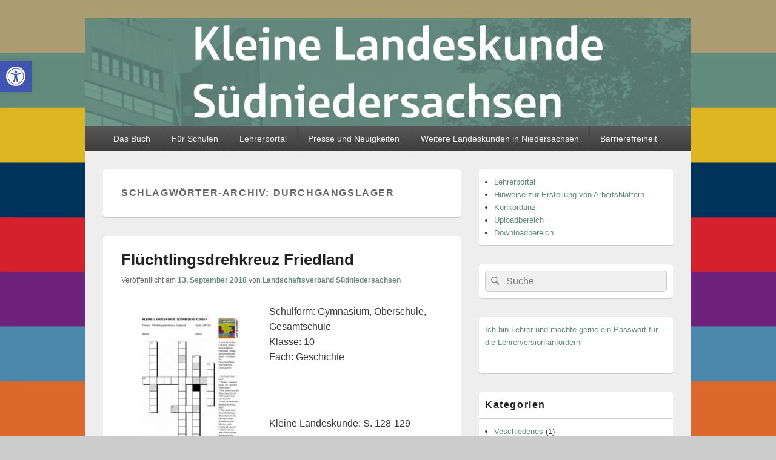

--- FILE ---
content_type: text/html; charset=UTF-8
request_url: https://www.xn--landeskunde-sdniedersachsen-u3c.de/tag/durchgangslager/
body_size: 13826
content:
<!DOCTYPE html>
<!--[if IE 6]>
<html id="ie6" lang="de">
<![endif]-->
<!--[if IE 7]>
<html id="ie7" lang="de">
<![endif]-->
<!--[if IE 8]>
<html id="ie8" lang="de">
<![endif]-->
<!--[if !(IE 6) | !(IE 7) | !(IE 8)  ]><!-->
<html lang="de">
<!--<![endif]-->
<head>
<meta charset="UTF-8" />
<meta name="viewport" content="width=device-width, initial-scale=1">
<link rel="profile" href="http://gmpg.org/xfn/11" />
<link rel="pingback" href="https://www.xn--landeskunde-sdniedersachsen-u3c.de/xmlrpc.php" />
<title>Durchgangslager &#8211; Kleine Landeskunde Südniedersachsen</title>
<link rel='dns-prefetch' href='//www.xn--landeskunde-sdniedersachsen-u3c.de' />
<link rel='dns-prefetch' href='//s.w.org' />
<link rel="alternate" type="application/rss+xml" title="Kleine Landeskunde Südniedersachsen &raquo; Feed" href="https://www.xn--landeskunde-sdniedersachsen-u3c.de/feed/" />
<link rel="alternate" type="application/rss+xml" title="Kleine Landeskunde Südniedersachsen &raquo; Durchgangslager Schlagwort-Feed" href="https://www.xn--landeskunde-sdniedersachsen-u3c.de/tag/durchgangslager/feed/" />
		<script type="text/javascript">
			window._wpemojiSettings = {"baseUrl":"https:\/\/s.w.org\/images\/core\/emoji\/13.0.1\/72x72\/","ext":".png","svgUrl":"https:\/\/s.w.org\/images\/core\/emoji\/13.0.1\/svg\/","svgExt":".svg","source":{"concatemoji":"https:\/\/www.xn--landeskunde-sdniedersachsen-u3c.de\/wp-includes\/js\/wp-emoji-release.min.js?ver=5.6.16"}};
			!function(e,a,t){var n,r,o,i=a.createElement("canvas"),p=i.getContext&&i.getContext("2d");function s(e,t){var a=String.fromCharCode;p.clearRect(0,0,i.width,i.height),p.fillText(a.apply(this,e),0,0);e=i.toDataURL();return p.clearRect(0,0,i.width,i.height),p.fillText(a.apply(this,t),0,0),e===i.toDataURL()}function c(e){var t=a.createElement("script");t.src=e,t.defer=t.type="text/javascript",a.getElementsByTagName("head")[0].appendChild(t)}for(o=Array("flag","emoji"),t.supports={everything:!0,everythingExceptFlag:!0},r=0;r<o.length;r++)t.supports[o[r]]=function(e){if(!p||!p.fillText)return!1;switch(p.textBaseline="top",p.font="600 32px Arial",e){case"flag":return s([127987,65039,8205,9895,65039],[127987,65039,8203,9895,65039])?!1:!s([55356,56826,55356,56819],[55356,56826,8203,55356,56819])&&!s([55356,57332,56128,56423,56128,56418,56128,56421,56128,56430,56128,56423,56128,56447],[55356,57332,8203,56128,56423,8203,56128,56418,8203,56128,56421,8203,56128,56430,8203,56128,56423,8203,56128,56447]);case"emoji":return!s([55357,56424,8205,55356,57212],[55357,56424,8203,55356,57212])}return!1}(o[r]),t.supports.everything=t.supports.everything&&t.supports[o[r]],"flag"!==o[r]&&(t.supports.everythingExceptFlag=t.supports.everythingExceptFlag&&t.supports[o[r]]);t.supports.everythingExceptFlag=t.supports.everythingExceptFlag&&!t.supports.flag,t.DOMReady=!1,t.readyCallback=function(){t.DOMReady=!0},t.supports.everything||(n=function(){t.readyCallback()},a.addEventListener?(a.addEventListener("DOMContentLoaded",n,!1),e.addEventListener("load",n,!1)):(e.attachEvent("onload",n),a.attachEvent("onreadystatechange",function(){"complete"===a.readyState&&t.readyCallback()})),(n=t.source||{}).concatemoji?c(n.concatemoji):n.wpemoji&&n.twemoji&&(c(n.twemoji),c(n.wpemoji)))}(window,document,window._wpemojiSettings);
		</script>
		<style type="text/css">
img.wp-smiley,
img.emoji {
	display: inline !important;
	border: none !important;
	box-shadow: none !important;
	height: 1em !important;
	width: 1em !important;
	margin: 0 .07em !important;
	vertical-align: -0.1em !important;
	background: none !important;
	padding: 0 !important;
}
</style>
	<link rel='stylesheet' id='wp-block-library-css'  href='https://www.xn--landeskunde-sdniedersachsen-u3c.de/wp-includes/css/dist/block-library/style.min.css?ver=5.6.16' type='text/css' media='all' />
<link rel='stylesheet' id='contact-form-7-css'  href='https://www.xn--landeskunde-sdniedersachsen-u3c.de/wp-content/plugins/contact-form-7/includes/css/styles.css?ver=5.1.1' type='text/css' media='all' />
<link rel='stylesheet' id='currysearch.css-css'  href='https://www.xn--landeskunde-sdniedersachsen-u3c.de/wp-content/plugins/currysearch/public/css/currysearch.css?ver=5.6.16' type='text/css' media='all' />
<link rel='stylesheet' id='mfcf7_zl_button_style-css'  href='https://www.xn--landeskunde-sdniedersachsen-u3c.de/wp-content/plugins/multiline-files-for-contact-form-7/css/style.css?ver=5.6.16' type='text/css' media='all' />
<link rel='stylesheet' id='sdm-styles-css'  href='https://www.xn--landeskunde-sdniedersachsen-u3c.de/wp-content/plugins/simple-download-monitor/css/sdm_wp_styles.css?ver=5.6.16' type='text/css' media='all' />
<link rel='stylesheet' id='genericons-css'  href='https://www.xn--landeskunde-sdniedersachsen-u3c.de/wp-content/themes/catch-box/genericons/genericons.css?ver=3.4.1' type='text/css' media='all' />
<link rel='stylesheet' id='catchbox-style-css'  href='https://www.xn--landeskunde-sdniedersachsen-u3c.de/wp-content/themes/catch-box/style.css?ver=5.6.16' type='text/css' media='all' />
<link rel='stylesheet' id='pojo-a11y-css'  href='https://www.xn--landeskunde-sdniedersachsen-u3c.de/wp-content/plugins/pojo-accessibility/assets/css/style.min.css?ver=1.0.0' type='text/css' media='all' />
<link rel='stylesheet' id='fancybox-css'  href='https://www.xn--landeskunde-sdniedersachsen-u3c.de/wp-content/plugins/easy-fancybox/css/jquery.fancybox.min.css?ver=1.3.24' type='text/css' media='screen' />
<script type='text/javascript' src='https://www.xn--landeskunde-sdniedersachsen-u3c.de/wp-includes/js/jquery/jquery.min.js?ver=3.5.1' id='jquery-core-js'></script>
<script type='text/javascript' src='https://www.xn--landeskunde-sdniedersachsen-u3c.de/wp-includes/js/jquery/jquery-migrate.min.js?ver=3.3.2' id='jquery-migrate-js'></script>
<script type='text/javascript' src='https://www.xn--landeskunde-sdniedersachsen-u3c.de/wp-content/plugins/currysearch/public/js/cs-autocomplete.min.js?ver=5.6.16' id='cs-autocomplete.min.js-js'></script>
<script type='text/javascript' src='https://www.xn--landeskunde-sdniedersachsen-u3c.de/wp-content/plugins/multiline-files-for-contact-form-7/js/zl-multine-files.js?ver=5.6.16' id='mfcf7_zl_multiline_files_script-js'></script>
<script type='text/javascript' id='sdm-scripts-js-extra'>
/* <![CDATA[ */
var sdm_ajax_script = {"ajaxurl":"https:\/\/www.xn--landeskunde-sdniedersachsen-u3c.de\/wp-admin\/admin-ajax.php"};
/* ]]> */
</script>
<script type='text/javascript' src='https://www.xn--landeskunde-sdniedersachsen-u3c.de/wp-content/plugins/simple-download-monitor/js/sdm_wp_scripts.js?ver=5.6.16' id='sdm-scripts-js'></script>
<script type='text/javascript' id='catchbox-menu-js-extra'>
/* <![CDATA[ */
var screenReaderText = {"expand":"expand child menu","collapse":"collapse child menu"};
/* ]]> */
</script>
<script type='text/javascript' src='https://www.xn--landeskunde-sdniedersachsen-u3c.de/wp-content/themes/catch-box/js/menu.min.js?ver=2.1.1.1' id='catchbox-menu-js'></script>
<script type='text/javascript' src='https://www.xn--landeskunde-sdniedersachsen-u3c.de/wp-content/themes/catch-box/js/html5.min.js?ver=3.7.3' id='catchbox-html5-js'></script>
<link rel="https://api.w.org/" href="https://www.xn--landeskunde-sdniedersachsen-u3c.de/wp-json/" /><link rel="alternate" type="application/json" href="https://www.xn--landeskunde-sdniedersachsen-u3c.de/wp-json/wp/v2/tags/99" /><link rel="EditURI" type="application/rsd+xml" title="RSD" href="https://www.xn--landeskunde-sdniedersachsen-u3c.de/xmlrpc.php?rsd" />
<link rel="wlwmanifest" type="application/wlwmanifest+xml" href="https://www.xn--landeskunde-sdniedersachsen-u3c.de/wp-includes/wlwmanifest.xml" /> 
<meta name="generator" content="WordPress 5.6.16" />
	<style>
		/* Link color */
		a,
		#site-title a:focus,
		#site-title a:hover,
		#site-title a:active,
		.entry-title a:hover,
		.entry-title a:focus,
		.entry-title a:active,
		.widget_catchbox_ephemera .comments-link a:hover,
		section.recent-posts .other-recent-posts a[rel="bookmark"]:hover,
		section.recent-posts .other-recent-posts .comments-link a:hover,
		.format-image footer.entry-meta a:hover,
		#site-generator a:hover {
			color: #628b7e;
		}
		section.recent-posts .other-recent-posts .comments-link a:hover {
			border-color: #628b7e;
		}
	</style>
<style type="text/css">
#pojo-a11y-toolbar .pojo-a11y-toolbar-toggle a{ background-color: #4054b2;	color: #ffffff;}
#pojo-a11y-toolbar .pojo-a11y-toolbar-overlay, #pojo-a11y-toolbar .pojo-a11y-toolbar-overlay ul.pojo-a11y-toolbar-items.pojo-a11y-links{ border-color: #4054b2;}
body.pojo-a11y-focusable a:focus{ outline-style: solid !important;	outline-width: 1px !important;	outline-color: #FF0000 !important;}
#pojo-a11y-toolbar{ top: 100px !important;}
#pojo-a11y-toolbar .pojo-a11y-toolbar-overlay{ background-color: #ffffff;}
#pojo-a11y-toolbar .pojo-a11y-toolbar-overlay ul.pojo-a11y-toolbar-items li.pojo-a11y-toolbar-item a, #pojo-a11y-toolbar .pojo-a11y-toolbar-overlay p.pojo-a11y-toolbar-title{ color: #333333;}
#pojo-a11y-toolbar .pojo-a11y-toolbar-overlay ul.pojo-a11y-toolbar-items li.pojo-a11y-toolbar-item a.active{ background-color: #4054b2;	color: #ffffff;}
@media (max-width: 767px) { #pojo-a11y-toolbar { top: 50px !important; } }</style>	<style type="text/css">
			#site-title,
		#site-description {
			position: absolute !important;
			clip: rect(1px 1px 1px 1px); /* IE6, IE7 */
			clip: rect(1px, 1px, 1px, 1px);
		}
		</style>
	<style type="text/css" id="custom-background-css">
body.custom-background { background-image: url("https://www.xn--landeskunde-sdniedersachsen-u3c.de/wp-content/uploads/2018/02/background-lk.jpeg"); background-position: left top; background-size: cover; background-repeat: no-repeat; background-attachment: fixed; }
</style>
	<link rel="icon" href="https://www.xn--landeskunde-sdniedersachsen-u3c.de/wp-content/uploads/2018/01/cropped-umschlag-u1s-Kopie-32x32.png" sizes="32x32" />
<link rel="icon" href="https://www.xn--landeskunde-sdniedersachsen-u3c.de/wp-content/uploads/2018/01/cropped-umschlag-u1s-Kopie-192x192.png" sizes="192x192" />
<link rel="apple-touch-icon" href="https://www.xn--landeskunde-sdniedersachsen-u3c.de/wp-content/uploads/2018/01/cropped-umschlag-u1s-Kopie-180x180.png" />
<meta name="msapplication-TileImage" content="https://www.xn--landeskunde-sdniedersachsen-u3c.de/wp-content/uploads/2018/01/cropped-umschlag-u1s-Kopie-270x270.png" />
		<style type="text/css" id="wp-custom-css">
			/* Entfernt Copyright/Theme Zeile unterm Footer */
#site-generator {
	background-color: #fff;
	border-top: 1px solid #ccc;
	border-bottom: 2px solid #aaa;
	clear: both;
	display: none;/* Ursprünglicher Wert inline */
}

/* Transparenter statt grauer Rand um Bilder */
img[class*="align"],
img[class*="wp-image-"],
#content .gallery .gallery-icon img,
img.wp-post-image,
img.attachment-thumbnail{
	border: 1px transparent;/* Ursprünglicher Wert solid #ccc */
	-webkit-box-sizing: border-box;
	-moz-box-sizing: border-box;
	box-sizing: border-box;
	max-width: 100%;
	padding: 6px;
}
/* Header Hintergrundfarbe ändern */
#branding {
	background-color: #628B7E;
		/* Urpsrungswert #ccc */ 
	position: relative;
	z-index: 51;
	-moz-border-radius: 0px 0px 0 0;
	border-radius: 0px 0px 0 0;
}
#header-content {
	padding: 0px 0;
}

/* No Sidebar One Column: Breite des Inhalts ändern */
.one-column .site {
	width: 1000px; /* Urpsrungswert 740px */
}		</style>
		</head>

<body class="archive tag tag-durchgangslager tag-99 custom-background single-author right-sidebar one-menu">


<div id="page" class="hfeed site">

	<a href="#main" class="skip-link screen-reader-text">Skip to content</a>
	<header id="branding" role="banner">

    	
    	<div id="header-content" class="clearfix">

			<div class="logo-wrap clearfix">	<div id="hgroup" class="site-details">
					<p id="site-title"><a href="https://www.xn--landeskunde-sdniedersachsen-u3c.de/" rel="home">Kleine Landeskunde Südniedersachsen</a></p>
			
   	</div><!-- #hgroup -->
</div><!-- .logo-wrap -->
		</div><!-- #header-content -->

    	    	<div id="site-header-image">
        	<a href="https://www.xn--landeskunde-sdniedersachsen-u3c.de/" title="Kleine Landeskunde Südniedersachsen" rel="home">
                <img src="https://www.xn--landeskunde-sdniedersachsen-u3c.de/wp-content/uploads/2018/09/schriftzug.png" width="1081" height="192" alt="Kleine Landeskunde Südniedersachsen" />
            </a><!-- #site-logo -->
      	</div><!-- #site-header-image -->

	    <div class="menu-access-wrap mobile-header-menu clearfix">
        <div id="mobile-header-left-menu" class="mobile-menu-anchor primary-menu">
            <a href="#mobile-header-left-nav" id="menu-toggle-primary" class="genericon genericon-menu">
                <span class="mobile-menu-text">Menu</span>
            </a>
        </div><!-- #mobile-header-left-menu -->
            
        
        <div id="site-header-menu-primary" class="site-header-menu">
            <nav id="access" class="main-navigation menu-focus" role="navigation" aria-label="Hauptmenü">
            
                <h3 class="screen-reader-text">Hauptmenü</h3>
                <div class="menu-header-container"><ul class="menu"><li id="menu-item-76" class="menu-item menu-item-type-post_type menu-item-object-page menu-item-home menu-item-76"><a href="https://www.xn--landeskunde-sdniedersachsen-u3c.de/">Das Buch</a></li>
<li id="menu-item-91" class="menu-item menu-item-type-post_type menu-item-object-page menu-item-91"><a href="https://www.xn--landeskunde-sdniedersachsen-u3c.de/schulen/">Für Schulen</a></li>
<li id="menu-item-698" class="menu-item menu-item-type-post_type menu-item-object-page menu-item-698"><a href="https://www.xn--landeskunde-sdniedersachsen-u3c.de/lehrerportal/">Lehrerportal</a></li>
<li id="menu-item-77" class="menu-item menu-item-type-post_type menu-item-object-page menu-item-77"><a href="https://www.xn--landeskunde-sdniedersachsen-u3c.de/presse-und-neuigkeiten/">Presse und Neuigkeiten</a></li>
<li id="menu-item-99" class="menu-item menu-item-type-post_type menu-item-object-page menu-item-99"><a href="https://www.xn--landeskunde-sdniedersachsen-u3c.de/weitere-landeskunden/">Weitere Landeskunden in Niedersachsen</a></li>
<li id="menu-item-991" class="menu-item menu-item-type-post_type menu-item-object-page menu-item-991"><a href="https://www.xn--landeskunde-sdniedersachsen-u3c.de/barrierefreiheit/">Barrierefreiheit</a></li>
</ul></div>            </nav><!-- #access -->
        </div><!-- .site-header-menu -->

            </div><!-- .menu-access-wrap -->
    
	</header><!-- #branding -->

	
	
	<div id="main" class="clearfix">

		
		<div id="primary" class="content-area">

			
			<div id="content" role="main">
				
			
				<header class="page-header">
					<h1 class="page-title">Schlagwörter-Archiv: <span>Durchgangslager</span></h1>

									</header>

								
					
	<article id="post-619" class="post-619 post type-post status-publish format-standard hentry category-gymnasium category-gesamtschule category-haupt-und-realschule category-10-klasse category-10-klasse-gesamtschule category-10-klasse-haupt-und-realschule tag-friedland tag-fluechtlinge tag-migration tag-kriegsheimkehrer tag-durchgangslager tag-s-128-129 tag-geschichte">
		<header class="entry-header">
							<h2 class="entry-title"><a href="https://www.xn--landeskunde-sdniedersachsen-u3c.de/2018/09/13/fluechtlingsdrehkreuz-friedland/" title="Permanenter Link zu Flüchtlingsdrehkreuz Friedland" rel="bookmark">Flüchtlingsdrehkreuz Friedland</a></h2>
			
			                <div class="entry-meta">
                    <span class="sep">Veröffentlicht am </span><a href="https://www.xn--landeskunde-sdniedersachsen-u3c.de/2018/09/13/fluechtlingsdrehkreuz-friedland/" title="14:28" rel="bookmark"><time class="entry-date updated" datetime="2018-09-13T14:28:07+02:00" pubdate>13. September 2018</time></a><span class="by-author"> <span class="sep"> von </span> <span class="author vcard"><a class="url fn n" href="https://www.xn--landeskunde-sdniedersachsen-u3c.de/author/wp-landeskunde/" title="Alle Beiträge von Landschaftsverband Südniedersachsen ansehen" rel="author">Landschaftsverband Südniedersachsen</a></span></span>                                    </div><!-- .entry-meta -->
					</header><!-- .entry-header -->

		 		<div class="entry-content">
			<p><a class="link-to-pdf" title="2018-11-07_128-129_friedland" href="http://www.xn--landeskunde-sdniedersachsen-u3c.de/wp-content/uploads/2018/11/2018-11-07_128-129_friedland.pdf" target="_blank" rel="attachment noopener wp-att-788"><img loading="lazy" class="size-medium wp-image-790 thumb-of-pdf alignleft" src="http://www.xn--landeskunde-sdniedersachsen-u3c.de/wp-content/uploads/2018/11/2018-11-07_128-129_friedland-pdf-212x300.jpg" alt="thumbnail of 2018-11-07_128-129_friedland" width="212" height="300" srcset="https://www.xn--landeskunde-sdniedersachsen-u3c.de/wp-content/uploads/2018/11/2018-11-07_128-129_friedland-pdf-212x300.jpg 212w, https://www.xn--landeskunde-sdniedersachsen-u3c.de/wp-content/uploads/2018/11/2018-11-07_128-129_friedland-pdf.jpg 725w" sizes="(max-width: 212px) 100vw, 212px" /></a>Schulform: Gymnasium, Oberschule, Gesamtschule<br />
Klasse: 10<br />
Fach: Geschichte</p>
<p>&nbsp;</p>
<p>Kleine Landeskunde: S. 128-129</p>
<p>&nbsp;</p>
<table style="border-collapse: collapse; width: 100%;" border="1">
<tbody>
<tr>
<td style="width: 70%;">Schülerversion (PDF), frei verfügbar</td>
<td style="width: 30%;"><div class="sdm_download_link"><a href="https://www.xn--landeskunde-sdniedersachsen-u3c.de/?smd_process_download=1&download_id=789" class="sdm_download grey" title="Flüchtlingsdrehkreuz Friedland" target="_self">Jetzt herunterladen!</a></div></td>
</tr>
<tr>
<td style="width: 70%;">Schülerversion (DOCX), frei verfügbar</td>
<td style="width: 30%;"><div class="sdm_download_link"><a href="https://www.xn--landeskunde-sdniedersachsen-u3c.de/?smd_process_download=1&download_id=791" class="sdm_download grey" title="Flüchtlingsdrehkreuz Friedland" target="_self">Jetzt herunterladen!</a></div></td>
</tr>
<tr>
<td style="width: 70%;">Lehrerversion (PDF), passwortgeschützt</td>
<td style="width: 30%;"><div class="sdm_download_link">Passwort zum Herunterladen eingeben:<form action="https://www.xn--landeskunde-sdniedersachsen-u3c.de/?smd_process_download=1&download_id=792" method="post" id="sdm-pass-695306ed5ac04" class="sdm-download-form"><input type="password" name="pass_text" class="sdm_pass_text" value="" /> <span class="sdm-download-button"><a href="#" name="sdm_dl_pass_submit" class="pass_sumbit sdm_pass_protected_download sdm_download_with_condition sdm_download grey">Jetzt herunterladen!</a></span><input type="hidden" name="download_id" value="792" /></form></div></td>
</tr>
<tr>
<td style="width: 70%;">Lehrerversion (DOCX), passwortgeschützt</td>
<td style="width: 30%;"><div class="sdm_download_link">Passwort zum Herunterladen eingeben:<form action="https://www.xn--landeskunde-sdniedersachsen-u3c.de/?smd_process_download=1&download_id=793" method="post" id="sdm-pass-695306ed5aea3" class="sdm-download-form"><input type="password" name="pass_text" class="sdm_pass_text" value="" /> <span class="sdm-download-button"><a href="#" name="sdm_dl_pass_submit" class="pass_sumbit sdm_pass_protected_download sdm_download_with_condition sdm_download grey">Jetzt herunterladen!</a></span><input type="hidden" name="download_id" value="793" /></form></div></td>
</tr>
<tr>
<td style="width: 70%;">Paket Schülerversion, Lehrerversion, PDF und DOCX (ZIP-File), passwortgeschützt</td>
<td style="width: 30%;"><div class="sdm_download_link">Passwort zum Herunterladen eingeben:<form action="https://www.xn--landeskunde-sdniedersachsen-u3c.de/?smd_process_download=1&download_id=796" method="post" id="sdm-pass-695306ed5b134" class="sdm-download-form"><input type="password" name="pass_text" class="sdm_pass_text" value="" /> <span class="sdm-download-button"><a href="#" name="sdm_dl_pass_submit" class="pass_sumbit sdm_pass_protected_download sdm_download_with_condition sdm_download grey">Jetzt herunterladen!</a></span><input type="hidden" name="download_id" value="796" /></form></div></td>
</tr>
</tbody>
</table>
					</div><!-- .entry-content -->
		
		<footer class="entry-meta">
												<span class="cat-links">
				<span class="entry-utility-prep entry-utility-prep-cat-links">Veröffentlicht in</span> <a href="https://www.xn--landeskunde-sdniedersachsen-u3c.de/category/gymnasium/" rel="category tag">Gymnasium</a>, <a href="https://www.xn--landeskunde-sdniedersachsen-u3c.de/category/gesamtschule/" rel="category tag">Gesamtschule</a>, <a href="https://www.xn--landeskunde-sdniedersachsen-u3c.de/category/haupt-und-realschule/" rel="category tag">Ober-, Haupt- und Realschule</a>, <a href="https://www.xn--landeskunde-sdniedersachsen-u3c.de/category/gymnasium/10-klasse/" rel="category tag">10. Klasse Gymnasium</a>, <a href="https://www.xn--landeskunde-sdniedersachsen-u3c.de/category/gesamtschule/10-klasse-gesamtschule/" rel="category tag">10. Klasse Gesamtschule</a>, <a href="https://www.xn--landeskunde-sdniedersachsen-u3c.de/category/haupt-und-realschule/10-klasse-haupt-und-realschule/" rel="category tag">10. Klasse Ober-, Haupt- und Realschule</a>			</span>
									<span class="sep"> | </span>
							<span class="tag-links">
				<span class="entry-utility-prep entry-utility-prep-tag-links">Gekennzeichnet mit</span> <a href="https://www.xn--landeskunde-sdniedersachsen-u3c.de/tag/friedland/" rel="tag">Friedland</a>, <a href="https://www.xn--landeskunde-sdniedersachsen-u3c.de/tag/fluechtlinge/" rel="tag">Flüchtlinge</a>, <a href="https://www.xn--landeskunde-sdniedersachsen-u3c.de/tag/migration/" rel="tag">Migration</a>, <a href="https://www.xn--landeskunde-sdniedersachsen-u3c.de/tag/kriegsheimkehrer/" rel="tag">Kriegsheimkehrer</a>, <a href="https://www.xn--landeskunde-sdniedersachsen-u3c.de/tag/durchgangslager/" rel="tag">Durchgangslager</a>, <a href="https://www.xn--landeskunde-sdniedersachsen-u3c.de/tag/s-128-129/" rel="tag">S. 128-129</a>, <a href="https://www.xn--landeskunde-sdniedersachsen-u3c.de/tag/geschichte/" rel="tag">Geschichte</a>			</span>
						
			
					</footer><!-- #entry-meta -->
	</article><!-- #post-619 -->
				
				
			
		</div><!-- #content -->
        
		            
	</div><!-- #primary -->
    
	    


		<aside id="secondary" class="sidebar widget-area" role="complementary">
			<h2 class="screen-reader-text">Primärer Seitenleisten Widget-Bereich</h2>
			<section id="nav_menu-3" class="widget widget_nav_menu"><div class="menu-arbeitsblaetter-container"><ul id="menu-arbeitsblaetter" class="menu"><li id="menu-item-322" class="menu-item menu-item-type-post_type menu-item-object-page menu-item-322"><a href="https://www.xn--landeskunde-sdniedersachsen-u3c.de/lehrerportal/">Lehrerportal</a></li>
<li id="menu-item-321" class="menu-item menu-item-type-post_type menu-item-object-page menu-item-321"><a href="https://www.xn--landeskunde-sdniedersachsen-u3c.de/hinweise-zur-erstellung-von-arbeitsblaettern/">Hinweise zur Erstellung von Arbeitsblättern</a></li>
<li id="menu-item-450" class="menu-item menu-item-type-post_type menu-item-object-page menu-item-450"><a href="https://www.xn--landeskunde-sdniedersachsen-u3c.de/konkordanz/">Konkordanz</a></li>
<li id="menu-item-305" class="menu-item menu-item-type-post_type menu-item-object-page menu-item-305"><a href="https://www.xn--landeskunde-sdniedersachsen-u3c.de/uploadbereich/">Uploadbereich</a></li>
<li id="menu-item-306" class="menu-item menu-item-type-post_type menu-item-object-page current_page_parent menu-item-306"><a href="https://www.xn--landeskunde-sdniedersachsen-u3c.de/downloadbereich/">Downloadbereich</a></li>
</ul></div></section><section id="search-2" class="widget widget_search">	<form role="search" method="get" class="searchform" action="https://www.xn--landeskunde-sdniedersachsen-u3c.de/">
		<label>
			<span class="screen-reader-text">Search for:</span>
			<input autocomplete="off" value="" id="curry-search-input695306ed5d5b3" type="search" class="search-field" placeholder="Suche" value="" name="s" title="Search for:" />
		</label>
		<button type="submit" class="search-submit"><span class="screen-reader-text">Suche</span></button>
	</form>
<style>
          .cs_ac_results{background-color:#DDD;color:#000;}
          .cs_ac_result:hover{background-color:#EEE;color:#555;}
          .cs_ac_active{background-color:#EEE;color:#555;}</style><div id='curry-search-autocomplete695306ed5ef9f'></div>

<script>
  function insertAfter(referenceNode, newNode) {
    referenceNode.parentNode.insertBefore(newNode, referenceNode.nextSibling);
  }

  var flags = {
    url: 'https://as.curry-search.com:/autocomplete',
    public_api_key: '616AAC2C943E7899',
    session_hash: '03cb6b1310'
  }

  var search_field695306ed5efa1 = document.getElementById('curry-search-input695306ed5d5b3');
  var suggest_list695306ed5efa2 = document.getElementById('curry-search-autocomplete695306ed5ef9f');

  var search_rect = search_field695306ed5efa1.getBoundingClientRect();
  var suggest_rect = suggest_list695306ed5efa2.getBoundingClientRect();

  var height_diff = search_rect.bottom - suggest_rect.top;
  var hoz_diff = search_rect.left - suggest_rect.left;
  var width = search_rect.right - search_rect.left;
  var neg_height_diff = -height_diff;
  suggest_list695306ed5efa2.style = 'z-index:100;width: '+ width + 'px;margin-top: ' + height_diff+'px;margin-left: '+hoz_diff+'px; position:absolute;';
  var app695306ed5efa0 = Elm.CurrySearchAutoComplete.embed(suggest_list695306ed5efa2, flags);

  search_field695306ed5efa1.addEventListener('keydown', function(e) {
      if (e.keyCode == '38' ) {
          //Up Arrow
          app695306ed5efa0.ports.search_box_arrow.send(-1);
          e.preventDefault();
      } else if (e.keyCode == '40') {
          //Down arrow
          app695306ed5efa0.ports.search_box_arrow.send(1);
          e.preventDefault();
      } else {
          app695306ed5efa0.ports.search_box_caret.send(search_field695306ed5efa1.selectionStart);
      };
  });

  search_field695306ed5efa1.addEventListener('input', function(e) {
      app695306ed5efa0.ports.search_box_input.send(e.target.value);
  });

  app695306ed5efa0.ports.suggest_choice.subscribe(function(term) {
      search_field695306ed5efa1.value = term;
      search_field695306ed5efa1.focus();
   });
</script></section><section id="text-6" class="widget widget_text">			<div class="textwidget"><p><a href="http://www.xn--landeskunde-sdniedersachsen-u3c.de/passwortanforderung/">Ich bin Lehrer und möchte gerne ein Passwort für die Lehrerversion anfordern</a></p>
</div>
		</section><section id="categories-2" class="widget widget_categories"><h2 class="widget-title">Kategorien</h2>
			<ul>
					<li class="cat-item cat-item-70"><a href="https://www.xn--landeskunde-sdniedersachsen-u3c.de/category/veschiedenes/">Veschiedenes</a> (1)
</li>
	<li class="cat-item cat-item-1"><a href="https://www.xn--landeskunde-sdniedersachsen-u3c.de/category/allgemein/">Allgemein</a> (5)
</li>
	<li class="cat-item cat-item-39"><a href="https://www.xn--landeskunde-sdniedersachsen-u3c.de/category/gymnasium/">Gymnasium</a> (15)
<ul class='children'>
	<li class="cat-item cat-item-53"><a href="https://www.xn--landeskunde-sdniedersachsen-u3c.de/category/gymnasium/5-klasse/">5. Klasse Gymnasium</a> (5)
</li>
	<li class="cat-item cat-item-54"><a href="https://www.xn--landeskunde-sdniedersachsen-u3c.de/category/gymnasium/6-klasse/">6. Klasse Gymnasium</a> (5)
</li>
	<li class="cat-item cat-item-49"><a href="https://www.xn--landeskunde-sdniedersachsen-u3c.de/category/gymnasium/7-klasse-gymnasium/">7. Klasse Gymnasium</a> (3)
</li>
	<li class="cat-item cat-item-51"><a href="https://www.xn--landeskunde-sdniedersachsen-u3c.de/category/gymnasium/8-klasse/">8. Klasse Gymnasium</a> (5)
</li>
	<li class="cat-item cat-item-52"><a href="https://www.xn--landeskunde-sdniedersachsen-u3c.de/category/gymnasium/9-klasse/">9. Klasse Gymnasium</a> (6)
</li>
	<li class="cat-item cat-item-41"><a href="https://www.xn--landeskunde-sdniedersachsen-u3c.de/category/gymnasium/10-klasse/">10. Klasse Gymnasium</a> (8)
</li>
</ul>
</li>
	<li class="cat-item cat-item-40"><a href="https://www.xn--landeskunde-sdniedersachsen-u3c.de/category/gesamtschule/">Gesamtschule</a> (15)
<ul class='children'>
	<li class="cat-item cat-item-55"><a href="https://www.xn--landeskunde-sdniedersachsen-u3c.de/category/gesamtschule/5-klasse-gesamtschule/">5. Klasse Gesamtschule</a> (5)
</li>
	<li class="cat-item cat-item-48"><a href="https://www.xn--landeskunde-sdniedersachsen-u3c.de/category/gesamtschule/6-klasse-gesamtschule/">6. Klasse Gesamtschule</a> (5)
</li>
	<li class="cat-item cat-item-56"><a href="https://www.xn--landeskunde-sdniedersachsen-u3c.de/category/gesamtschule/7-klasse-gesamtschule/">7. Klasse Gesamtschule</a> (3)
</li>
	<li class="cat-item cat-item-57"><a href="https://www.xn--landeskunde-sdniedersachsen-u3c.de/category/gesamtschule/8-klasse-gesamtschule/">8. Klasse Gesamtschule</a> (5)
</li>
	<li class="cat-item cat-item-58"><a href="https://www.xn--landeskunde-sdniedersachsen-u3c.de/category/gesamtschule/9-klasse-gesamtschule/">9. Klasse Gesamtschule</a> (6)
</li>
	<li class="cat-item cat-item-59"><a href="https://www.xn--landeskunde-sdniedersachsen-u3c.de/category/gesamtschule/10-klasse-gesamtschule/">10. Klasse Gesamtschule</a> (8)
</li>
</ul>
</li>
	<li class="cat-item cat-item-47"><a href="https://www.xn--landeskunde-sdniedersachsen-u3c.de/category/haupt-und-realschule/">Ober-, Haupt- und Realschule</a> (15)
<ul class='children'>
	<li class="cat-item cat-item-60"><a href="https://www.xn--landeskunde-sdniedersachsen-u3c.de/category/haupt-und-realschule/5-klasse-haupt-und-realschule/">5. Klasse Ober-, Haupt- und Realschule</a> (5)
</li>
	<li class="cat-item cat-item-61"><a href="https://www.xn--landeskunde-sdniedersachsen-u3c.de/category/haupt-und-realschule/6-klasse-haupt-und-realschule/">6. Klasse Ober-, Haupt- und Realschule</a> (5)
</li>
	<li class="cat-item cat-item-50"><a href="https://www.xn--landeskunde-sdniedersachsen-u3c.de/category/haupt-und-realschule/7-klasse-ober/">7. Klasse Ober-, Haupt- und Realschule</a> (3)
</li>
	<li class="cat-item cat-item-62"><a href="https://www.xn--landeskunde-sdniedersachsen-u3c.de/category/haupt-und-realschule/8-klasse-haupt-und-realschule/">8. Klasse Ober-, Haupt- und Realschule</a> (5)
</li>
	<li class="cat-item cat-item-63"><a href="https://www.xn--landeskunde-sdniedersachsen-u3c.de/category/haupt-und-realschule/9-klasse-haupt-und-realschule/">9. Klasse Ober-, Haupt- und Realschule</a> (6)
</li>
	<li class="cat-item cat-item-64"><a href="https://www.xn--landeskunde-sdniedersachsen-u3c.de/category/haupt-und-realschule/10-klasse-haupt-und-realschule/">10. Klasse Ober-, Haupt- und Realschule</a> (8)
</li>
</ul>
</li>
	<li class="cat-item cat-item-65"><a href="https://www.xn--landeskunde-sdniedersachsen-u3c.de/category/sonderpaedagogik/">Sonderpädagogik</a> (1)
</li>
			</ul>

			</section><section id="shariff-2" class="widget Shariff"><div class="shariff shariff-align-flex-start shariff-widget-align-flex-start"><div class="ShariffHeadline">Abonniere RSS-Feed:</div><ul class="shariff-buttons theme-round orientation-horizontal buttonsize-medium"><li class="shariff-button rss shariff-nocustomcolor" style="background-color:#ff8c00"><a href="https://www.xn--landeskunde-sdniedersachsen-u3c.de/feed/rss/" title="RSS-feed" aria-label="RSS-feed" role="button" class="shariff-link" style="; background-color:#fe9312; color:#fff" target="_blank"><span class="shariff-icon" style=""><svg width="32px" height="20px" xmlns="http://www.w3.org/2000/svg" viewBox="0 0 32 32"><path fill="#fe9312" d="M4.3 23.5c-2.3 0-4.3 1.9-4.3 4.3 0 2.3 1.9 4.2 4.3 4.2 2.4 0 4.3-1.9 4.3-4.2 0-2.3-1.9-4.3-4.3-4.3zM0 10.9v6.1c4 0 7.7 1.6 10.6 4.4 2.8 2.8 4.4 6.6 4.4 10.6h6.2c0-11.7-9.5-21.1-21.1-21.1zM0 0v6.1c14.2 0 25.8 11.6 25.8 25.9h6.2c0-17.6-14.4-32-32-32z"/></svg></span></a></li></ul></div></section>		</aside><!-- #secondary .widget-area -->

	</div><!-- #main -->

	
	<footer id="colophon" role="contentinfo">
		
        
        <div id="site-footer-mobile-menu" class="site-footer-menu">
            <nav id="access-footer" class="mobile-disable" role="navigation" aria-label="Seitenfuß-Menü">
                <h3 class="screen-reader-text">Seitenfuß-Menü</h3>
                <div class="menu-footer-container"><ul id="menu-fussleiste" class="menu"><li id="menu-item-103" class="menu-item menu-item-type-custom menu-item-object-custom menu-item-103"><a href="http://www.landschaftsverband.org">Dies ist eine Seite des Landschaftsverbandes Südniedersachsen</a></li>
<li id="menu-item-763" class="menu-item menu-item-type-post_type menu-item-object-page menu-item-763"><a href="https://www.xn--landeskunde-sdniedersachsen-u3c.de/kontakt/">Kontakt</a></li>
<li id="menu-item-694" class="menu-item menu-item-type-post_type menu-item-object-page menu-item-694"><a href="https://www.xn--landeskunde-sdniedersachsen-u3c.de/datenschutzerklaerung/">Datenschutzerklärung</a></li>
<li id="menu-item-101" class="menu-item menu-item-type-custom menu-item-object-custom menu-item-101"><a href="http://www.landschaftsverband.org/impressum/">Impressum</a></li>
<li id="menu-item-731" class="menu-item menu-item-type-post_type menu-item-object-page menu-item-731"><a href="https://www.xn--landeskunde-sdniedersachsen-u3c.de/sitemap/">Sitemap</a></li>
</ul></div>            </nav>
        </div><!-- .site-footer-menu -->
    
        <div id="site-generator" class="clearfix">

            
			<nav class="social-profile" role="navigation" aria-label="Footer Social Links Menu">
 		 		<ul>
				</ul>
			</nav><!-- .social-profile --><div class="copyright">Copyright &copy; 2025 <a href="https://www.xn--landeskunde-sdniedersachsen-u3c.de/" title="Kleine Landeskunde Südniedersachsen" ><span>Kleine Landeskunde Südniedersachsen</span></a>. Alle Rechte vorbehalten.</div><div class="powered"><span class="theme-name">Theme: Catch Box by </span><span class="theme-author"><a href="https://catchthemes.com/" title="Catch Themes">Catch Themes</a></span></div>
        </div> <!-- #site-generator -->

	</footer><!-- #colophon -->

</div><!-- #page -->

<a href="#branding" id="scrollup"><span class="screen-reader-text">Scroll Up</span></a>
<link rel='stylesheet' id='shariffcss-css'  href='https://www.xn--landeskunde-sdniedersachsen-u3c.de/wp-content/plugins/shariff/css/shariff.min.css?ver=4.6.5' type='text/css' media='all' />
<script type='text/javascript' id='contact-form-7-js-extra'>
/* <![CDATA[ */
var wpcf7 = {"apiSettings":{"root":"https:\/\/www.xn--landeskunde-sdniedersachsen-u3c.de\/wp-json\/contact-form-7\/v1","namespace":"contact-form-7\/v1"}};
/* ]]> */
</script>
<script type='text/javascript' src='https://www.xn--landeskunde-sdniedersachsen-u3c.de/wp-content/plugins/contact-form-7/includes/js/scripts.js?ver=5.1.1' id='contact-form-7-js'></script>
<script type='text/javascript' src='https://www.xn--landeskunde-sdniedersachsen-u3c.de/wp-content/themes/catch-box/js/catchbox-fitvids.min.js?ver=20140315' id='jquery-fitvids-js'></script>
<script type='text/javascript' src='https://www.xn--landeskunde-sdniedersachsen-u3c.de/wp-content/themes/catch-box/js/skip-link-focus-fix.js?ver=20151112' id='catchbox-skip-link-focus-fix-js'></script>
<script type='text/javascript' src='https://www.xn--landeskunde-sdniedersachsen-u3c.de/wp-content/themes/catch-box/js/navigation.js?ver=20152512' id='catchbox-navigation-js'></script>
<script type='text/javascript' src='https://www.xn--landeskunde-sdniedersachsen-u3c.de/wp-content/themes/catch-box/js/catchbox-scrollup.min.js?ver=20072014' id='catchbox-scrollup-js'></script>
<script type='text/javascript' id='pojo-a11y-js-extra'>
/* <![CDATA[ */
var PojoA11yOptions = {"focusable":"1","remove_link_target":"","add_role_links":"1","enable_save":"1","save_expiration":"12"};
/* ]]> */
</script>
<script type='text/javascript' src='https://www.xn--landeskunde-sdniedersachsen-u3c.de/wp-content/plugins/pojo-accessibility/assets/js/app.min.js?ver=1.0.0' id='pojo-a11y-js'></script>
<script type='text/javascript' src='https://www.xn--landeskunde-sdniedersachsen-u3c.de/wp-content/plugins/easy-fancybox/js/jquery.fancybox.min.js?ver=1.3.24' id='jquery-fancybox-js'></script>
<script type='text/javascript' id='jquery-fancybox-js-after'>
var fb_timeout, fb_opts={'overlayShow':true,'hideOnOverlayClick':true,'showCloseButton':true,'margin':20,'centerOnScroll':false,'enableEscapeButton':true,'autoScale':true };
if(typeof easy_fancybox_handler==='undefined'){
var easy_fancybox_handler=function(){
jQuery('.nofancybox,a.wp-block-file__button,a.pin-it-button,a[href*="pinterest.com/pin/create"],a[href*="facebook.com/share"],a[href*="twitter.com/share"]').addClass('nolightbox');
/* PDF */
jQuery('a[href*=".pdf"],area[href*=".pdf"],a[href*=".PDF"],area[href*=".PDF"]').not('.nolightbox,li.nolightbox>a').addClass('fancybox-pdf');
jQuery('a.fancybox-pdf,area.fancybox-pdf,li.fancybox-pdf a').each(function(){jQuery(this).fancybox(jQuery.extend({},fb_opts,{'type':'iframe','width':'90%','height':'90%','padding':10,'titleShow':false,'titlePosition':'float','titleFromAlt':true,'autoDimensions':false,'scrolling':'no'}))});};
jQuery('a.fancybox-close').on('click',function(e){e.preventDefault();jQuery.fancybox.close()});
};
var easy_fancybox_auto=function(){setTimeout(function(){jQuery('#fancybox-auto').trigger('click')},1000);};
jQuery(easy_fancybox_handler);jQuery(document).on('post-load',easy_fancybox_handler);
jQuery(easy_fancybox_auto);
</script>
<script type='text/javascript' src='https://www.xn--landeskunde-sdniedersachsen-u3c.de/wp-content/plugins/easy-fancybox/js/jquery.mousewheel.min.js?ver=3.1.13' id='jquery-mousewheel-js'></script>
<script type='text/javascript' src='https://www.xn--landeskunde-sdniedersachsen-u3c.de/wp-includes/js/wp-embed.min.js?ver=5.6.16' id='wp-embed-js'></script>
		<a id="pojo-a11y-skip-content" class="pojo-skip-link pojo-skip-content" tabindex="1" accesskey="s" href="#content">Skip to content</a>
				<nav id="pojo-a11y-toolbar" class="pojo-a11y-toolbar-left" role="navigation">
			<div class="pojo-a11y-toolbar-toggle">
				<a class="pojo-a11y-toolbar-link pojo-a11y-toolbar-toggle-link" href="javascript:void(0);" title="Barrierefreiheit">
					<span class="pojo-sr-only sr-only">Open toolbar</span>
					<svg xmlns="http://www.w3.org/2000/svg" viewBox="0 0 100 100" fill="currentColor" width="1em">
						<path d="M50 8.1c23.2 0 41.9 18.8 41.9 41.9 0 23.2-18.8 41.9-41.9 41.9C26.8 91.9 8.1 73.2 8.1 50S26.8 8.1 50 8.1M50 0C22.4 0 0 22.4 0 50s22.4 50 50 50 50-22.4 50-50S77.6 0 50 0zm0 11.3c-21.4 0-38.7 17.3-38.7 38.7S28.6 88.7 50 88.7 88.7 71.4 88.7 50 71.4 11.3 50 11.3zm0 8.9c4 0 7.3 3.2 7.3 7.3S54 34.7 50 34.7s-7.3-3.2-7.3-7.3 3.3-7.2 7.3-7.2zm23.7 19.7c-5.8 1.4-11.2 2.6-16.6 3.2.2 20.4 2.5 24.8 5 31.4.7 1.9-.2 4-2.1 4.7-1.9.7-4-.2-4.7-2.1-1.8-4.5-3.4-8.2-4.5-15.8h-2c-1 7.6-2.7 11.3-4.5 15.8-.7 1.9-2.8 2.8-4.7 2.1-1.9-.7-2.8-2.8-2.1-4.7 2.6-6.6 4.9-11 5-31.4-5.4-.6-10.8-1.8-16.6-3.2-1.7-.4-2.8-2.1-2.4-3.9.4-1.7 2.1-2.8 3.9-2.4 19.5 4.6 25.1 4.6 44.5 0 1.7-.4 3.5.7 3.9 2.4.7 1.8-.3 3.5-2.1 3.9z"/>					</svg>
				</a>
			</div>
			<div class="pojo-a11y-toolbar-overlay">
				<div class="pojo-a11y-toolbar-inner">
					<p class="pojo-a11y-toolbar-title">Barrierefreiheit</p>
					
					<ul class="pojo-a11y-toolbar-items pojo-a11y-tools">
																			<li class="pojo-a11y-toolbar-item">
								<a href="#" class="pojo-a11y-toolbar-link pojo-a11y-btn-resize-font pojo-a11y-btn-resize-plus" data-action="resize-plus" data-action-group="resize" tabindex="-1">
									<span class="pojo-a11y-toolbar-icon"><svg version="1.1" xmlns="http://www.w3.org/2000/svg" width="1em" viewBox="0 0 448 448"><path fill="currentColor" d="M256 200v16c0 4.25-3.75 8-8 8h-56v56c0 4.25-3.75 8-8 8h-16c-4.25 0-8-3.75-8-8v-56h-56c-4.25 0-8-3.75-8-8v-16c0-4.25 3.75-8 8-8h56v-56c0-4.25 3.75-8 8-8h16c4.25 0 8 3.75 8 8v56h56c4.25 0 8 3.75 8 8zM288 208c0-61.75-50.25-112-112-112s-112 50.25-112 112 50.25 112 112 112 112-50.25 112-112zM416 416c0 17.75-14.25 32-32 32-8.5 0-16.75-3.5-22.5-9.5l-85.75-85.5c-29.25 20.25-64.25 31-99.75 31-97.25 0-176-78.75-176-176s78.75-176 176-176 176 78.75 176 176c0 35.5-10.75 70.5-31 99.75l85.75 85.75c5.75 5.75 9.25 14 9.25 22.5z""></path></svg></span><span class="pojo-a11y-toolbar-text">Text vergrößern</span>								</a>
							</li>
							
							<li class="pojo-a11y-toolbar-item">
								<a href="#" class="pojo-a11y-toolbar-link pojo-a11y-btn-resize-font pojo-a11y-btn-resize-minus" data-action="resize-minus" data-action-group="resize" tabindex="-1">
									<span class="pojo-a11y-toolbar-icon"><svg version="1.1" xmlns="http://www.w3.org/2000/svg" width="1em" viewBox="0 0 448 448"><path fill="currentColor" d="M256 200v16c0 4.25-3.75 8-8 8h-144c-4.25 0-8-3.75-8-8v-16c0-4.25 3.75-8 8-8h144c4.25 0 8 3.75 8 8zM288 208c0-61.75-50.25-112-112-112s-112 50.25-112 112 50.25 112 112 112 112-50.25 112-112zM416 416c0 17.75-14.25 32-32 32-8.5 0-16.75-3.5-22.5-9.5l-85.75-85.5c-29.25 20.25-64.25 31-99.75 31-97.25 0-176-78.75-176-176s78.75-176 176-176 176 78.75 176 176c0 35.5-10.75 70.5-31 99.75l85.75 85.75c5.75 5.75 9.25 14 9.25 22.5z"></path></svg></span><span class="pojo-a11y-toolbar-text">Text verkleinern</span>								</a>
							</li>
						
													<li class="pojo-a11y-toolbar-item">
								<a href="#" class="pojo-a11y-toolbar-link pojo-a11y-btn-background-group pojo-a11y-btn-grayscale" data-action="grayscale" data-action-group="schema" tabindex="-1">
									<span class="pojo-a11y-toolbar-icon"><svg version="1.1" xmlns="http://www.w3.org/2000/svg" width="1em" viewBox="0 0 448 448"><path fill="currentColor" d="M15.75 384h-15.75v-352h15.75v352zM31.5 383.75h-8v-351.75h8v351.75zM55 383.75h-7.75v-351.75h7.75v351.75zM94.25 383.75h-7.75v-351.75h7.75v351.75zM133.5 383.75h-15.5v-351.75h15.5v351.75zM165 383.75h-7.75v-351.75h7.75v351.75zM180.75 383.75h-7.75v-351.75h7.75v351.75zM196.5 383.75h-7.75v-351.75h7.75v351.75zM235.75 383.75h-15.75v-351.75h15.75v351.75zM275 383.75h-15.75v-351.75h15.75v351.75zM306.5 383.75h-15.75v-351.75h15.75v351.75zM338 383.75h-15.75v-351.75h15.75v351.75zM361.5 383.75h-15.75v-351.75h15.75v351.75zM408.75 383.75h-23.5v-351.75h23.5v351.75zM424.5 383.75h-8v-351.75h8v351.75zM448 384h-15.75v-352h15.75v352z"></path></svg></span><span class="pojo-a11y-toolbar-text">Graustufen</span>								</a>
							</li>
						
													<li class="pojo-a11y-toolbar-item">
								<a href="#" class="pojo-a11y-toolbar-link pojo-a11y-btn-background-group pojo-a11y-btn-high-contrast" data-action="high-contrast" data-action-group="schema" tabindex="-1">
									<span class="pojo-a11y-toolbar-icon"><svg version="1.1" xmlns="http://www.w3.org/2000/svg" width="1em" viewBox="0 0 448 448"><path fill="currentColor" d="M192 360v-272c-75 0-136 61-136 136s61 136 136 136zM384 224c0 106-86 192-192 192s-192-86-192-192 86-192 192-192 192 86 192 192z""></path></svg></span><span class="pojo-a11y-toolbar-text">Hoher Kontrast</span>								</a>
							</li>
						
						<li class="pojo-a11y-toolbar-item">
							<a href="#" class="pojo-a11y-toolbar-link pojo-a11y-btn-background-group pojo-a11y-btn-negative-contrast" data-action="negative-contrast" data-action-group="schema" tabindex="-1">

								<span class="pojo-a11y-toolbar-icon"><svg version="1.1" xmlns="http://www.w3.org/2000/svg" width="1em" viewBox="0 0 448 448"><path fill="currentColor" d="M416 240c-23.75-36.75-56.25-68.25-95.25-88.25 10 17 15.25 36.5 15.25 56.25 0 61.75-50.25 112-112 112s-112-50.25-112-112c0-19.75 5.25-39.25 15.25-56.25-39 20-71.5 51.5-95.25 88.25 42.75 66 111.75 112 192 112s149.25-46 192-112zM236 144c0-6.5-5.5-12-12-12-41.75 0-76 34.25-76 76 0 6.5 5.5 12 12 12s12-5.5 12-12c0-28.5 23.5-52 52-52 6.5 0 12-5.5 12-12zM448 240c0 6.25-2 12-5 17.25-46 75.75-130.25 126.75-219 126.75s-173-51.25-219-126.75c-3-5.25-5-11-5-17.25s2-12 5-17.25c46-75.5 130.25-126.75 219-126.75s173 51.25 219 126.75c3 5.25 5 11 5 17.25z"></path></svg></span><span class="pojo-a11y-toolbar-text">Negativer Kontrast</span>							</a>
						</li>

													<li class="pojo-a11y-toolbar-item">
								<a href="#" class="pojo-a11y-toolbar-link pojo-a11y-btn-background-group pojo-a11y-btn-light-background" data-action="light-background" data-action-group="schema" tabindex="-1">
									<span class="pojo-a11y-toolbar-icon"><svg version="1.1" xmlns="http://www.w3.org/2000/svg" width="1em" viewBox="0 0 448 448"><path fill="currentColor" d="M184 144c0 4.25-3.75 8-8 8s-8-3.75-8-8c0-17.25-26.75-24-40-24-4.25 0-8-3.75-8-8s3.75-8 8-8c23.25 0 56 12.25 56 40zM224 144c0-50-50.75-80-96-80s-96 30-96 80c0 16 6.5 32.75 17 45 4.75 5.5 10.25 10.75 15.25 16.5 17.75 21.25 32.75 46.25 35.25 74.5h57c2.5-28.25 17.5-53.25 35.25-74.5 5-5.75 10.5-11 15.25-16.5 10.5-12.25 17-29 17-45zM256 144c0 25.75-8.5 48-25.75 67s-40 45.75-42 72.5c7.25 4.25 11.75 12.25 11.75 20.5 0 6-2.25 11.75-6.25 16 4 4.25 6.25 10 6.25 16 0 8.25-4.25 15.75-11.25 20.25 2 3.5 3.25 7.75 3.25 11.75 0 16.25-12.75 24-27.25 24-6.5 14.5-21 24-36.75 24s-30.25-9.5-36.75-24c-14.5 0-27.25-7.75-27.25-24 0-4 1.25-8.25 3.25-11.75-7-4.5-11.25-12-11.25-20.25 0-6 2.25-11.75 6.25-16-4-4.25-6.25-10-6.25-16 0-8.25 4.5-16.25 11.75-20.5-2-26.75-24.75-53.5-42-72.5s-25.75-41.25-25.75-67c0-68 64.75-112 128-112s128 44 128 112z"></path></svg></span><span class="pojo-a11y-toolbar-text">Hintergrund ausblenden</span>								</a>
							</li>
						
													<li class="pojo-a11y-toolbar-item">
								<a href="#" class="pojo-a11y-toolbar-link pojo-a11y-btn-links-underline" data-action="links-underline" data-action-group="toggle" tabindex="-1">
									<span class="pojo-a11y-toolbar-icon"><svg version="1.1" xmlns="http://www.w3.org/2000/svg" width="1em" viewBox="0 0 448 448"><path fill="currentColor" d="M364 304c0-6.5-2.5-12.5-7-17l-52-52c-4.5-4.5-10.75-7-17-7-7.25 0-13 2.75-18 8 8.25 8.25 18 15.25 18 28 0 13.25-10.75 24-24 24-12.75 0-19.75-9.75-28-18-5.25 5-8.25 10.75-8.25 18.25 0 6.25 2.5 12.5 7 17l51.5 51.75c4.5 4.5 10.75 6.75 17 6.75s12.5-2.25 17-6.5l36.75-36.5c4.5-4.5 7-10.5 7-16.75zM188.25 127.75c0-6.25-2.5-12.5-7-17l-51.5-51.75c-4.5-4.5-10.75-7-17-7s-12.5 2.5-17 6.75l-36.75 36.5c-4.5 4.5-7 10.5-7 16.75 0 6.5 2.5 12.5 7 17l52 52c4.5 4.5 10.75 6.75 17 6.75 7.25 0 13-2.5 18-7.75-8.25-8.25-18-15.25-18-28 0-13.25 10.75-24 24-24 12.75 0 19.75 9.75 28 18 5.25-5 8.25-10.75 8.25-18.25zM412 304c0 19-7.75 37.5-21.25 50.75l-36.75 36.5c-13.5 13.5-31.75 20.75-50.75 20.75-19.25 0-37.5-7.5-51-21.25l-51.5-51.75c-13.5-13.5-20.75-31.75-20.75-50.75 0-19.75 8-38.5 22-52.25l-22-22c-13.75 14-32.25 22-52 22-19 0-37.5-7.5-51-21l-52-52c-13.75-13.75-21-31.75-21-51 0-19 7.75-37.5 21.25-50.75l36.75-36.5c13.5-13.5 31.75-20.75 50.75-20.75 19.25 0 37.5 7.5 51 21.25l51.5 51.75c13.5 13.5 20.75 31.75 20.75 50.75 0 19.75-8 38.5-22 52.25l22 22c13.75-14 32.25-22 52-22 19 0 37.5 7.5 51 21l52 52c13.75 13.75 21 31.75 21 51z"></path></svg></span><span class="pojo-a11y-toolbar-text">Links unterstreichen</span>								</a>
							</li>
						
													<li class="pojo-a11y-toolbar-item">
								<a href="#" class="pojo-a11y-toolbar-link pojo-a11y-btn-readable-font" data-action="readable-font" data-action-group="toggle" tabindex="-1">
									<span class="pojo-a11y-toolbar-icon"><svg version="1.1" xmlns="http://www.w3.org/2000/svg" width="1em" viewBox="0 0 448 448"><path fill="currentColor" d="M181.25 139.75l-42.5 112.5c24.75 0.25 49.5 1 74.25 1 4.75 0 9.5-0.25 14.25-0.5-13-38-28.25-76.75-46-113zM0 416l0.5-19.75c23.5-7.25 49-2.25 59.5-29.25l59.25-154 70-181h32c1 1.75 2 3.5 2.75 5.25l51.25 120c18.75 44.25 36 89 55 133 11.25 26 20 52.75 32.5 78.25 1.75 4 5.25 11.5 8.75 14.25 8.25 6.5 31.25 8 43 12.5 0.75 4.75 1.5 9.5 1.5 14.25 0 2.25-0.25 4.25-0.25 6.5-31.75 0-63.5-4-95.25-4-32.75 0-65.5 2.75-98.25 3.75 0-6.5 0.25-13 1-19.5l32.75-7c6.75-1.5 20-3.25 20-12.5 0-9-32.25-83.25-36.25-93.5l-112.5-0.5c-6.5 14.5-31.75 80-31.75 89.5 0 19.25 36.75 20 51 22 0.25 4.75 0.25 9.5 0.25 14.5 0 2.25-0.25 4.5-0.5 6.75-29 0-58.25-5-87.25-5-3.5 0-8.5 1.5-12 2-15.75 2.75-31.25 3.5-47 3.5z"></path></svg></span><span class="pojo-a11y-toolbar-text">Lesbare Schriftart</span>								</a>
							</li>
																		<li class="pojo-a11y-toolbar-item">
							<a href="#" class="pojo-a11y-toolbar-link pojo-a11y-btn-reset" data-action="reset" tabindex="-1">
								<span class="pojo-a11y-toolbar-icon"><svg version="1.1" xmlns="http://www.w3.org/2000/svg" width="1em" viewBox="0 0 448 448"><path fill="currentColor" d="M384 224c0 105.75-86.25 192-192 192-57.25 0-111.25-25.25-147.75-69.25-2.5-3.25-2.25-8 0.5-10.75l34.25-34.5c1.75-1.5 4-2.25 6.25-2.25 2.25 0.25 4.5 1.25 5.75 3 24.5 31.75 61.25 49.75 101 49.75 70.5 0 128-57.5 128-128s-57.5-128-128-128c-32.75 0-63.75 12.5-87 34.25l34.25 34.5c4.75 4.5 6 11.5 3.5 17.25-2.5 6-8.25 10-14.75 10h-112c-8.75 0-16-7.25-16-16v-112c0-6.5 4-12.25 10-14.75 5.75-2.5 12.75-1.25 17.25 3.5l32.5 32.25c35.25-33.25 83-53 132.25-53 105.75 0 192 86.25 192 192z"></path></svg></span>
								<span class="pojo-a11y-toolbar-text">Reset</span>
							</a>
						</li>
					</ul>
										<ul class="pojo-a11y-toolbar-items pojo-a11y-links">
												<li class="pojo-a11y-toolbar-item">
							<a href="http://www.landeskunde-südniedersachsen.de/sitemap/" class="pojo-a11y-toolbar-link pojo-a11y-link-sitemap" tabindex="-1">
								<span class="pojo-a11y-toolbar-icon"><svg version="1.1" xmlns="http://www.w3.org/2000/svg" width="1em" viewBox="0 0 448 448"><path fill="currentColor" d="M448 312v80c0 13.25-10.75 24-24 24h-80c-13.25 0-24-10.75-24-24v-80c0-13.25 10.75-24 24-24h24v-48h-128v48h24c13.25 0 24 10.75 24 24v80c0 13.25-10.75 24-24 24h-80c-13.25 0-24-10.75-24-24v-80c0-13.25 10.75-24 24-24h24v-48h-128v48h24c13.25 0 24 10.75 24 24v80c0 13.25-10.75 24-24 24h-80c-13.25 0-24-10.75-24-24v-80c0-13.25 10.75-24 24-24h24v-48c0-17.5 14.5-32 32-32h128v-48h-24c-13.25 0-24-10.75-24-24v-80c0-13.25 10.75-24 24-24h80c13.25 0 24 10.75 24 24v80c0 13.25-10.75 24-24 24h-24v48h128c17.5 0 32 14.5 32 32v48h24c13.25 0 24 10.75 24 24z"></path></svg></span><span class="pojo-a11y-toolbar-text">Sitemap</span>							</a>
						</li>
																							</ul>
									</div>
			</div>
		</nav>
		
</body>
</html>


--- FILE ---
content_type: text/css
request_url: https://www.xn--landeskunde-sdniedersachsen-u3c.de/wp-content/plugins/currysearch/public/css/currysearch.css?ver=5.6.16
body_size: 305
content:
.cs_ac_results{margin:0px;z-index:100;padding:0px;-webkit-box-shadow:0px 3px 4px -2px rgba(0,0,0,0.55);box-shadow:0px 3px 4px -2px rgba(0,0,0,0.55)}.cs_ac_results .cs_ac_result{display:block;cursor:pointer;padding:5px;padding-left:15px}ul.cs_filter_list{padding:0;margin:0}ul.cs_filter_list li input{vertical-align:middle;margin:0px;margin-right:5px}ul.cs_filter_list li label{vertical-align:middle}


--- FILE ---
content_type: text/javascript
request_url: https://www.xn--landeskunde-sdniedersachsen-u3c.de/wp-content/plugins/currysearch/public/js/cs-autocomplete.min.js?ver=5.6.16
body_size: 75414
content:
var $jscomp=$jscomp||{};$jscomp.scope={};$jscomp.checkStringArgs=function(e,q,z){if(null==e)throw new TypeError("The 'this' value for String.prototype."+z+" must not be null or undefined");if(q instanceof RegExp)throw new TypeError("First argument to String.prototype."+z+" must not be a regular expression");return e+""};$jscomp.ASSUME_ES5=!1;$jscomp.ASSUME_NO_NATIVE_MAP=!1;$jscomp.ASSUME_NO_NATIVE_SET=!1;
$jscomp.defineProperty=$jscomp.ASSUME_ES5||"function"==typeof Object.defineProperties?Object.defineProperty:function(e,q,z){e!=Array.prototype&&e!=Object.prototype&&(e[q]=z.value)};$jscomp.getGlobal=function(e){return"undefined"!=typeof window&&window===e?e:"undefined"!=typeof global&&null!=global?global:e};$jscomp.global=$jscomp.getGlobal(this);
$jscomp.polyfill=function(e,q,z,G){if(q){z=$jscomp.global;e=e.split(".");for(G=0;G<e.length-1;G++){var L=e[G];L in z||(z[L]={});z=z[L]}e=e[e.length-1];G=z[e];q=q(G);q!=G&&null!=q&&$jscomp.defineProperty(z,e,{configurable:!0,writable:!0,value:q})}};
$jscomp.polyfill("String.prototype.endsWith",function(e){return e?e:function(e,z){var q=$jscomp.checkStringArgs(this,e,"endsWith");e+="";void 0===z&&(z=q.length);z=Math.max(0,Math.min(z|0,q.length));for(var L=e.length;0<L&&0<z;)if(q[--z]!=e[--L])return!1;return 0>=L}},"es6","es3");
$jscomp.polyfill("String.prototype.startsWith",function(e){return e?e:function(e,z){var q=$jscomp.checkStringArgs(this,e,"startsWith");e+="";var L=q.length,la=e.length;z=Math.max(0,Math.min(z|0,q.length));for(var da=0;da<la&&z<L;)if(q[z++]!=e[da++])return!1;return da>=la}},"es6","es3");
$jscomp.polyfill("String.prototype.repeat",function(e){return e?e:function(e){var q=$jscomp.checkStringArgs(this,null,"repeat");if(0>e||1342177279<e)throw new RangeError("Invalid count value");e|=0;for(var G="";e;)if(e&1&&(G+=q),e>>>=1)q+=q;return G}},"es6","es3");
(function(){function e(a){function b(b){return function(c){return a(b,c)}}b.arity=2;b.func=a;return b}function q(a){function b(b){return function(c){return function(d){return a(b,c,d)}}}b.arity=3;b.func=a;return b}function z(a){function b(b){return function(c){return function(d){return function(f){return a(b,c,d,f)}}}}b.arity=4;b.func=a;return b}function G(a){function b(b){return function(c){return function(d){return function(f){return function(t){return a(b,c,d,f,t)}}}}}b.arity=5;b.func=a;return b}
function L(a){function b(b){return function(c){return function(d){return function(f){return function(t){return function(u){return a(b,c,d,f,t,u)}}}}}}b.arity=6;b.func=a;return b}function la(a){function b(b){return function(c){return function(d){return function(f){return function(t){return function(u){return function(e){return a(b,c,d,f,t,u,e)}}}}}}}b.arity=7;b.func=a;return b}function da(a){function b(b){return function(c){return function(d){return function(f){return function(t){return function(u){return function(e){return function(k){return a(b,
c,d,f,t,u,e,k)}}}}}}}}b.arity=8;b.func=a;return b}function Db(a){function b(b){return function(c){return function(d){return function(f){return function(t){return function(u){return function(e){return function(k){return function(l){return a(b,c,d,f,t,u,e,k,l)}}}}}}}}}b.arity=9;b.func=a;return b}function g(a,b,c){return 2===a.arity?a.func(b,c):a(b)(c)}function n(a,b,c,d){return 3===a.arity?a.func(b,c,d):a(b)(c)(d)}function Y(a,b,c,d,f){return 4===a.arity?a.func(b,c,d,f):a(b)(c)(d)(f)}function w(a,b,
c,d,f,t){return 5===a.arity?a.func(b,c,d,f,t):a(b)(c)(d)(f)(t)}function Eb(a,b,c,d,f,t,e){return 6===a.arity?a.func(b,c,d,f,t,e):a(b)(c)(d)(f)(t)(e)}var S=function(){function a(b,c,d){d=F(d);if(0===d.height)d.table[b]=c;else{var k=y(b,d);0<k&&(b-=d.lengths[k-1]);d.table[k]=a(b,c,d.table[k])}return d}function b(a,d,c,k){if(0===d){var f=Array((k-c)%33);for(var u=0;u<f.length;u++)f[u]=a(c+u);return{ctor:"_Array",height:0,table:f}}var l=Math.pow(32,d);f=Array(Math.ceil((k-c)/l));var I=Array(f.length);
for(u=0;u<f.length;u++)f[u]=b(a,d-1,c+u*l,Math.min(c+(u+1)*l,k)),I[u]=B(f[u])+(0<u?I[u-1]:0);return{ctor:"_Array",height:d,table:f,lengths:I}}function c(a,b){var d=a.height;b.length===d&&b.push({ctor:"_Array",height:d+1,table:[],lengths:[]});b[d].table.push(a);a=B(a);0<b[d].lengths.length&&(a+=b[d].lengths[b[d].lengths.length-1]);b[d].lengths.push(a);32===b[d].table.length&&(c(b[d],b),b[d]={ctor:"_Array",height:d+1,table:[],lengths:[]})}function d(a,b){if(0===b.height)return 32>b.table.length?(b=
{ctor:"_Array",height:0,table:b.table.slice()},b.table.push(a),b):null;var c=d(a,b.table[b.table.length-1]);return null!==c?(b=F(b),b.table[b.table.length-1]=c,b.lengths[b.lengths.length-1]++,b):32>b.table.length?(a=w(a,b.height-1),b=F(b),b.table.push(a),b.lengths.push(b.lengths[b.lengths.length-1]+B(a)),b):null}function f(a,b){for(var d=b.table.length-1;0<=d;d--)a=0===b.height?D.Cons(b.table[d],a):f(a,b.table[d]);return a}function t(a,b){var d={ctor:"_Array",height:b.height,table:Array(b.table.length)};
0<b.height&&(d.lengths=b.lengths);for(var c=0;c<b.table.length;c++)d.table[c]=0===b.height?a(b.table[c]):t(a,b.table[c]);return d}function X(a,b,d){var c={ctor:"_Array",height:b.height,table:Array(b.table.length)};0<b.height&&(c.lengths=b.lengths);for(var k=0;k<b.table.length;k++)c.table[k]=0===b.height?g(a,d+k,b.table[k]):X(a,b.table[k],0==k?d:d+b.lengths[k-1]);return c}function u(a,b,d){if(0===d.height)for(var c=0;c<d.table.length;c++)b=g(a,d.table[c],b);else for(c=0;c<d.table.length;c++)b=u(a,
b,d.table[c]);return b}function Da(a,b,d){if(0===d.height)for(var c=d.table.length;c--;)b=g(a,d.table[c],b);else for(c=d.table.length;c--;)b=Da(a,b,d.table[c]);return b}function k(a,b){if(a===B(b))return b;if(0===b.height){var d={ctor:"_Array",height:0};d.table=b.table.slice(0,a);return d}var c=y(a,b);a=k(a-(0<c?b.lengths[c-1]:0),b.table[c]);if(0===c)return a;d={ctor:"_Array",height:b.height,table:b.table.slice(0,c),lengths:b.lengths.slice(0,c)};0<a.table.length&&(d.table[c]=a,d.lengths[c]=B(a)+(0<
c?d.lengths[c-1]:0));return d}function l(a,b){if(0===a)return b;if(0===b.height){var d={ctor:"_Array",height:0};d.table=b.table.slice(a,b.table.length+1);return d}d=y(a,b);a=l(a-(0<d?b.lengths[d-1]:0),b.table[d]);if(d===b.table.length-1)return a;d={ctor:"_Array",height:b.height,table:b.table.slice(d,b.table.length+1),lengths:Array(b.table.length-d)};d.table[0]=a;for(a=b=0;a<d.table.length;a++)b+=B(d.table[a]),d.lengths[a]=b;return d}function T(a,b){if(0===a.height&&0===b.height)return[a,b];if(1!==
a.height||1!==b.height)if(a.height===b.height){a=F(a);b=F(b);var d=T(a.table[a.table.length-1],b.table[0]);h(a,d[1]);Va(b,d[0])}else if(a.height>b.height)a=F(a),d=T(a.table[a.table.length-1],b),h(a,d[0]),b=z(d[1],d[1].height+1);else{b=F(b);d=T(a,b.table[0]);a=0===d[0].table.length?0:1;var c=0===a?1:0;Va(b,d[a]);a=z(d[c],d[c].height+1)}if(0===a.table.length||0===b.table.length)return[a,b];d=p(a,b);return 2>=d?[a,b]:U(a,b,d)}function h(a,b){var d=a.table.length-1;a.table[d]=b;a.lengths[d]=B(b);a.lengths[d]+=
0<d?a.lengths[d-1]:0}function Va(a,b){if(0<b.table.length){a.table[0]=b;a.lengths[0]=B(b);b=B(a.table[0]);for(var d=1;d<a.lengths.length;d++)b+=B(a.table[d]),a.lengths[d]=b}else{a.table.shift();for(d=1;d<a.lengths.length;d++)a.lengths[d]-=a.lengths[0];a.lengths.shift()}}function p(a,b){for(var d=0,c=0;c<a.table.length;c++)d+=a.table[c].table.length;for(c=0;c<b.table.length;c++)d+=b.table[c].table.length;return a.table.length+b.table.length-(Math.floor((d-1)/32)+1)}function n(a,b,d){return d<a.length?
a[d]:b[d-a.length]}function V(a,b,d,c){d<a.length?a[d]=c:b[d-a.length]=c}function A(a,b,d,c){V(a.table,b.table,d,c);var k=0===d||d===a.lengths.length?0:n(a.lengths,a.lengths,d-1);V(a.lengths,b.lengths,d,k+B(c))}function r(a,b){0>b&&(b=0);var d={ctor:"_Array",height:a,table:Array(b)};0<a&&(d.lengths=Array(b));return d}function U(a,b,d){for(var c=r(a.height,Math.min(32,a.table.length+b.table.length-d)),k=r(a.height,c.table.length-(a.table.length+b.table.length-d)),f=0;0===n(a.table,b.table,f).table.length%
32;)V(c.table,k.table,f,n(a.table,b.table,f)),V(c.lengths,k.lengths,f,n(a.lengths,b.lengths,f)),f++;for(var u=f,l=new r(a.height-1,0),m=0;f-u-(0<l.table.length?1:0)<d;){var v=n(a.table,b.table,f),t=Math.min(32-l.table.length,v.table.length);l.table=l.table.concat(v.table.slice(m,t));if(0<l.height)for(var e=l.lengths.length,aa=e;aa<e+t-m;aa++)l.lengths[aa]=B(l.table[aa]),l.lengths[aa]+=0<aa?l.lengths[aa-1]:0;m+=t;v.table.length<=t&&(f++,m=0);32===l.table.length&&(A(c,k,u,l),l=r(a.height-1,0),u++)}0<
l.table.length&&(A(c,k,u,l),u++);for(;f<a.table.length+b.table.length;)A(c,k,u,n(a.table,b.table,f)),f++,u++;return[c,k]}function F(a){var b={ctor:"_Array",height:a.height,table:a.table.slice()};0<a.height&&(b.lengths=a.lengths.slice());return b}function B(a){return 0===a.height?a.table.length:a.lengths[a.lengths.length-1]}function y(a,b){for(var d=a>>5*b.height;b.lengths[d]<=a;)d++;return d}function w(a,b){return 0===b?{ctor:"_Array",height:0,table:[a]}:{ctor:"_Array",height:b,table:[w(a,b-1)],lengths:[1]}}
function z(a,b){return b===a.height?a:{ctor:"_Array",height:b,table:[z(a,b-1)],lengths:[B(a)]}}function C(a,b){return{ctor:"_Array",height:a.height+1,table:[a,b],lengths:[B(a),B(a)+B(b)]}}function ua(a,b,d){for(var c=0;c<d.table.length;c++)0===d.height?a[b+c]=d.table[c]:ua(a,b+(0===c?0:d.lengths[c-1]),d.table[c])}function ma(a,b,d,c){if(0===b)return{ctor:"_Array",height:0,table:a.slice(d,c)};for(var k=Math.pow(32,b),f=Array(Math.ceil((c-d)/k)),u=Array(f.length),l=0;l<f.length;l++)f[l]=ma(a,b-1,d+
l*k,Math.min(d+(l+1)*k,c)),u[l]=B(f[l])+(0<l?u[l-1]:0);return{ctor:"_Array",height:b,table:f,lengths:u}}var x={ctor:"_Array",height:0,table:[]};return{empty:x,fromList:function(a){if("[]"===a.ctor)return x;var b=Array(32);for(var d=[],k=0;"[]"!==a.ctor;)b[k]=a._0,a=a._1,k++,32===k&&(b={ctor:"_Array",height:0,table:b},c(b,d),b=Array(32),k=0);0<k&&(b={ctor:"_Array",height:0,table:b.splice(0,k)},c(b,d));for(a=0;a<d.length-1;a++)0<d[a].table.length&&c(d[a],d);d=d[d.length-1];return 0<d.height&&1===d.table.length?
d.table[0]:d},toList:function(a){return f(D.Nil,a)},initialize:e(function(a,d){return 0>=a?x:b(d,Math.floor(Math.log(a)/Math.log(32)),0,a)}),append:e(function(a,b){if(0===a.table.length)return b;if(0===b.table.length)return a;var d=T(a,b);if(32>=d[0].table.length+d[1].table.length){if(0===d[0].table.length)return d[1];if(0===d[1].table.length)return d[0];d[0].table=d[0].table.concat(d[1].table);if(0<d[0].height){a=B(d[0]);for(b=0;b<d[1].lengths.length;b++)d[1].lengths[b]+=a;d[0].lengths=d[0].lengths.concat(d[1].lengths)}return d[0]}0<
d[0].height&&(a=p(a,b),2<a&&(d=U(d[0],d[1],a)));return C(d[0],d[1])}),push:e(function(a,b){var c=d(a,b);if(null!==c)return c;a=w(a,b.height);return C(b,a)}),slice:q(function(a,b,d){0>a&&(a+=B(d));0>b&&(b+=B(d));return l(a,k(b,d))}),get:e(function(a,b){if(0>a||a>=B(b))throw Error("Index "+a+" is out of range. Check the length of your array first or use getMaybe or getWithDefault.");for(var d=b.height;0<d;d--){for(var c=a>>5*d;b.lengths[c]<=a;)c++;0<c&&(a-=b.lengths[c-1]);b=b.table[c]}return b.table[a]}),
set:q(function(b,d,c){return 0>b||B(c)<=b?c:a(b,d,c)}),map:e(t),indexedMap:e(function(a,b){return X(a,b,0)}),foldl:q(u),foldr:q(Da),length:B,toJSArray:function(a){var b=Array(B(a));ua(b,0,a);return b},fromJSArray:function(a){return 0===a.length?x:ma(a,Math.floor(Math.log(a.length)/Math.log(32)),0,a.length)}}}(),K=function(){function a(b,d){if(0===d)throw Error("Cannot perform mod 0. Division by zero error.");var c=b%d;b=0===b?0:0<d?0<=b?c:c+d:-a(-b,-d);return b===d?0:b}var b=["LT","EQ","GT"];return{div:e(function(a,
b){return a/b|0}),rem:e(function(a,b){return a%b}),mod:e(a),pi:Math.PI,e:Math.E,cos:Math.cos,sin:Math.sin,tan:Math.tan,acos:Math.acos,asin:Math.asin,atan:Math.atan,atan2:e(Math.atan2),degrees:function(a){return a*Math.PI/180},turns:function(a){return 2*Math.PI*a},fromPolar:function(a){var b=a._0;a=a._1;return p.Tuple2(b*Math.cos(a),b*Math.sin(a))},toPolar:function(a){var b=a._0;a=a._1;return p.Tuple2(Math.sqrt(b*b+a*a),Math.atan2(a,b))},sqrt:Math.sqrt,logBase:e(function(a,b){return Math.log(b)/Math.log(a)}),
negate:function(a){return-a},abs:function(a){return 0>a?-a:a},min:e(function(a,b){return 0>p.cmp(a,b)?a:b}),max:e(function(a,b){return 0<p.cmp(a,b)?a:b}),clamp:q(function(a,b,f){return 0>p.cmp(f,a)?a:0<p.cmp(f,b)?b:f}),compare:e(function(a,d){return{ctor:b[p.cmp(a,d)+1]}}),xor:e(function(a,b){return a!==b}),not:function(a){return!a},truncate:function(a){return a|0},ceiling:Math.ceil,floor:Math.floor,round:Math.round,toFloat:function(a){return a},isNaN:isNaN,isInfinite:function(a){return Infinity===
a||-Infinity===a}}}(),p=function(){function a(b,d,c,f){if(100<c)return f.push({x:b,y:d}),!0;if(b===d)return!0;if("object"!==typeof b){if("function"===typeof b)throw Error('Trying to use `(==)` on functions. There is no way to know if functions are "the same" in the Elm sense. Read more about this at http://package.elm-lang.org/packages/elm-lang/core/latest/Basics#== which describes why it is this way and what the better version will look like.');return!1}if(null===b||null===d)return!1;if(b instanceof
Date)return b.getTime()===d.getTime();if(!("ctor"in b)){for(var k in b)if(!a(b[k],d[k],c+1,f))return!1;return!0}if("RBNode_elm_builtin"===b.ctor||"RBEmpty_elm_builtin"===b.ctor)b=va(b),d=va(d);"Set_elm_builtin"===b.ctor&&(b=_elm_lang$core$Set$toList(b),d=_elm_lang$core$Set$toList(d));if("::"===b.ctor){for(;"::"===b.ctor&&"::"===d.ctor;){if(!a(b._0,d._0,c+1,f))return!1;b=b._1;d=d._1}return b.ctor===d.ctor}if("_Array"===b.ctor){b=S.toJSArray(b);d=S.toJSArray(d);if(b.length!==d.length)return!1;for(k=
0;k<b.length;k++)if(!a(b[k],d[k],c+1,f))return!1;return!0}if(!a(b.ctor,d.ctor,c+1,f))return!1;for(k in b)if(!a(b[k],d[k],c+1,f))return!1;return!0}function b(a,d){if("object"!==typeof a)return a===d?0:a<d?-1:1;if(a instanceof String)return a=a.valueOf(),d=d.valueOf(),a===d?0:a<d?-1:1;if("::"===a.ctor||"[]"===a.ctor){for(;"::"===a.ctor&&"::"===d.ctor;){var c=b(a._0,d._0);if(0!==c)return c;a=a._1;d=d._1}return a.ctor===d.ctor?0:"[]"===a.ctor?-1:1}if("_Tuple"===a.ctor.slice(0,6)){var f=a.ctor.slice(6)-
0;if(0===f)return 0;if(1<=f){c=b(a._0,d._0);if(0!==c)return c;if(2<=f){c=b(a._1,d._1);if(0!==c)return c;if(3<=f){c=b(a._2,d._2);if(0!==c)return c;if(4<=f){c=b(a._3,d._3);if(0!==c)return c;if(5<=f){c=b(a._4,d._4);if(0!==c)return c;if(6<=f){c=b(a._5,d._5);if(0!==c)return c;if(7<=f)throw Error("Comparison error: cannot compare tuples with more than 6 elements.");}}}}}}return 0}throw Error("Comparison error: comparison is only defined on ints, floats, times, chars, strings, lists of comparable values, and tuples of comparable values.");
}function c(a){return a.start.line==a.end.line?"on line "+a.start.line:"between lines "+a.start.line+" and "+a.end.line}function d(a){var b=typeof a;if("function"===b)return"<function>";if("boolean"===b)return a?"True":"False";if("number"===b)return a+"";if(a instanceof String)return"'"+f(a,!0)+"'";if("string"===b)return'"'+f(a,!1)+'"';if(null===a)return"null";if("object"===b&&"ctor"in a){b=a.ctor.substring(0,5);if("_Tupl"===b){b=[];for(var c in a)"ctor"!==c&&b.push(d(a[c]));return"("+b.join(",")+
")"}if("_Task"===b)return"<task>";if("_Array"===a.ctor)return a=Gb(a),"Array.fromList "+d(a);if("<decoder>"===a.ctor)return"<decoder>";if("_Process"===a.ctor)return"<process:"+a.id+">";if("::"===a.ctor){b="["+d(a._0);for(a=a._1;"::"===a.ctor;)b+=","+d(a._0),a=a._1;return b+"]"}if("[]"===a.ctor)return"[]";if("Set_elm_builtin"===a.ctor)return"Set.fromList "+d(_elm_lang$core$Set$toList(a));if("RBNode_elm_builtin"===a.ctor||"RBEmpty_elm_builtin"===a.ctor)return"Dict.fromList "+d(va(a));b="";for(var l in a)if("ctor"!==
l){c=d(a[l]);var t=c[0];t="{"===t||"("===t||"<"===t||'"'===t||0>c.indexOf(" ");b+=" "+(t?c:"("+c+")")}return a.ctor+b}if("object"===b){if(a instanceof Date)return"<"+a.toString()+">";if(a.elm_web_socket)return"<websocket>";b=[];for(c in a)b.push(c+" = "+d(a[c]));return 0===b.length?"{}":"{ "+b.join(", ")+" }"}return"<internal structure>"}function f(a,b){a=a.replace(/\\/g,"\\\\").replace(/\n/g,"\\n").replace(/\t/g,"\\t").replace(/\r/g,"\\r").replace(/\v/g,"\\v").replace(/\0/g,"\\0");return b?a.replace(/\'/g,
"\\'"):a.replace(/\"/g,'\\"')}var t=0,X={ctor:"[]"};return{eq:function(b,d){var c=[];b=a(b,d,0,c);for(var f;b&&(f=c.pop());)b=a(f.x,f.y,0,c);return b},cmp:b,Tuple0:{ctor:"_Tuple0"},Tuple2:function(a,b){return{ctor:"_Tuple2",_0:a,_1:b}},chr:function(a){return new String(a)},update:function(a,b){var d={},c;for(c in a)d[c]=a[c];for(c in b)d[c]=b[c];return d},guid:function(a){return t++},append:e(function(a,b){if("string"===typeof a)return a+b;if("[]"===a.ctor)return b;var d={ctor:"::",_0:a._0,_1:X},
c=d;for(a=a._1;"[]"!==a.ctor;)c._1={ctor:"::",_0:a._0,_1:X},a=a._1,c=c._1;c._1=b;return d}),crash:function(a,b){return function(d){throw Error("Ran into a `Debug.crash` in module `"+a+"` "+c(b)+"\nThe message provided by the code author is:\n\n    "+d);}},crashCase:function(a,b,f){return function(k){throw Error("Ran into a `Debug.crash` in module `"+a+"`\n\nThis was caused by the `case` expression "+c(b)+".\nOne of the branches ended with a crash and the following value got through:\n\n    "+d(f)+
"\n\nThe message provided by the code author is:\n\n    "+k);}},toString:d}}();e(function(a,b){return g(a,b._0,b._1)});q(function(a,b,c){return a({ctor:"_Tuple2",_0:b,_1:c})});q(function(a,b,c){return g(a,c,b)});var Ea=e(function(a,b){return a}),r=r||{};r["<|"]=e(function(a,b){return a(b)});r=r||{};r["|>"]=e(function(a,b){return b(a)});r=r||{};r[">>"]=q(function(a,b,c){return b(a(c))});r=r||{};r["<<"]=q(function(a,b,c){return a(b(c))});r=r||{};r["++"]=p.append;var na=p.toString;r=r||{};r["||"]=K.or;
r=r||{};r["&&"]=K.and;var Wa=K.compare;r=r||{};r[">="]=K.ge;r=r||{};r["<="]=K.le;r=r||{};r[">"]=K.gt;r=r||{};r["<"]=K.lt;r=r||{};r["/="]=K.neq;r=r||{};r["=="]=K.eq;r=r||{};r["^"]=K.exp;r=r||{};r["%"]=K.mod;r=r||{};r["//"]=K.div;r=r||{};r["/"]=K.floatDiv;r=r||{};r["*"]=K.mul;r=r||{};r["-"]=K.sub;r=r||{};r["+"]=K.add;var Hb=e(function(a,b){return"Just"===b.ctor?b._0:a}),J={ctor:"Nothing"};e(function(a,b){return"Just"===b.ctor?a(b._0):J});var M=function(a){return{ctor:"Just",_0:a}};e(function(a,b){return"Just"===
b.ctor?M(a(b._0)):J});q(function(a,b,c){return"Just"===b.ctor&&"Just"===c.ctor?M(g(a,b._0,c._0)):J});z(function(a,b,c,d){return"Just"===b.ctor&&"Just"===c.ctor&&"Just"===d.ctor?M(n(a,b._0,c._0,d._0)):J});G(function(a,b,c,d,f){return"Just"===b.ctor&&"Just"===c.ctor&&"Just"===d.ctor&&"Just"===f.ctor?M(Y(a,b._0,c._0,d._0,f._0)):J});L(function(a,b,c,d,f,t){return"Just"===b.ctor&&"Just"===c.ctor&&"Just"===d.ctor&&"Just"===f.ctor&&"Just"===t.ctor?M(w(a,b._0,c._0,d._0,f._0,t._0)):J});var D=function(){function a(a,
b){return{ctor:"::",_0:a,_1:b}}function b(b){for(var c=d,f=b.length;f--;)c=a(b[f],c);return c}function c(a){for(var b=[];"[]"!==a.ctor;)b.push(a._0),a=a._1;return b}var d={ctor:"[]"};return{Nil:d,Cons:a,cons:e(a),toArray:c,fromArray:b,foldr:q(function(a,b,d){d=c(d);for(var f=d.length;f--;)b=g(a,d[f],b);return b}),map2:q(function(a,d,c){for(var f=[];"[]"!==d.ctor&&"[]"!==c.ctor;)f.push(g(a,d._0,c._0)),d=d._1,c=c._1;return b(f)}),map3:z(function(a,d,c,e){for(var f=[];"[]"!==d.ctor&&"[]"!==c.ctor&&"[]"!==
e.ctor;)f.push(n(a,d._0,c._0,e._0)),d=d._1,c=c._1,e=e._1;return b(f)}),map4:G(function(a,d,c,e,g){for(var f=[];"[]"!==d.ctor&&"[]"!==c.ctor&&"[]"!==e.ctor&&"[]"!==g.ctor;)f.push(Y(a,d._0,c._0,e._0,g._0)),d=d._1,c=c._1,e=e._1,g=g._1;return b(f)}),map5:L(function(a,d,c,e,g,k){for(var f=[];"[]"!==d.ctor&&"[]"!==c.ctor&&"[]"!==e.ctor&&"[]"!==g.ctor&&"[]"!==k.ctor;)f.push(w(a,d._0,c._0,e._0,g._0,k._0)),d=d._1,c=c._1,e=e._1,g=g._1,k=k._1;return b(f)}),sortBy:e(function(a,d){return b(c(d).sort(function(b,
d){return p.cmp(a(b),a(d))}))}),sortWith:e(function(a,d){return b(c(d).sort(function(b,d){b=a(b)(d).ctor;return"EQ"===b?0:"LT"===b?-1:1}))})}}(),Ib=e(function(a,b){for(;;){if(1>p.cmp(a,0))return b;var c=b;if("[]"===c.ctor)return b;b=c._1;--a}}),Jb=D.map2,Xa=e(function(a,b){for(;;){if("[]"===b.ctor)return!1;if(a(b._0))return!0;b=b._1}});e(function(a,b){return!g(Xa,function(b){return!a(b)},b)});var ba=D.foldr,oa=q(function(a,b,c){for(;;){var d=c;if("[]"===d.ctor)return b;c=a;b=g(a,d._0,b);d=d._1;a=
c;c=d}}),Kb=function(a){return n(oa,e(function(a,c){return c+1}),0,a)};e(function(a,b){return g(Xa,function(b){return p.eq(b,a)},b)});var Ya=Ya||{};Ya["::"]=D.cons;var wa=e(function(a,b){return n(ba,e(function(b,d){return{ctor:"::",_0:a(b),_1:d}}),{ctor:"[]"},b)});e(function(a,b){var c=e(function(b,c){return a(b)?{ctor:"::",_0:b,_1:c}:c});return n(ba,c,{ctor:"[]"},b)});var Lb=q(function(a,b,c){a=a(b);return"Just"===a.ctor?{ctor:"::",_0:a._0,_1:c}:c});e(function(a,b){return n(ba,Lb(a),{ctor:"[]"},
b)});var Za=function(a){return n(oa,e(function(a,c){return{ctor:"::",_0:a,_1:c}}),{ctor:"[]"},a)};q(function(a,b,c){var d=e(function(b,d){return"::"===d.ctor?{ctor:"::",_0:g(a,b,d._0),_1:d}:{ctor:"[]"}});return Za(n(oa,d,{ctor:"::",_0:b,_1:{ctor:"[]"}},c))});var Mb=e(function(a,b){return"[]"===b.ctor?a:n(ba,e(function(a,b){return{ctor:"::",_0:a,_1:b}}),b,a)});e(function(a,b){return n(ba,Mb,{ctor:"[]"},g(wa,a,b))});e(function(a,b){var c=e(function(b,c){var d=c._0;c=c._1;return a(b)?{ctor:"_Tuple2",
_0:{ctor:"::",_0:b,_1:d},_1:c}:{ctor:"_Tuple2",_0:d,_1:{ctor:"::",_0:b,_1:c}}});return n(ba,c,{ctor:"_Tuple2",_0:{ctor:"[]"},_1:{ctor:"[]"}},b)});e(function(a,b){if("[]"===b.ctor)return{ctor:"[]"};var c=e(function(b,c){return{ctor:"::",_0:a,_1:{ctor:"::",_0:b,_1:c}}});c=n(ba,c,{ctor:"[]"},b._1);return{ctor:"::",_0:b._0,_1:c}});var Nb=q(function(a,b,c){for(;;){if(1>p.cmp(a,0))return c;var d=b;if("[]"===d.ctor)return c;b=d._1;c={ctor:"::",_0:d._0,_1:c};--a}}),Ob=e(function(a,b){return Za(n(Nb,a,b,{ctor:"[]"}))}),
$a=q(function(a,b,c){if(1>p.cmp(b,0))return{ctor:"[]"};a:do{b:do{if("[]"===c.ctor)return c;if("::"===c._1.ctor)switch(b){case 1:break b;case 2:return{ctor:"::",_0:c._0,_1:{ctor:"::",_0:c._1._0,_1:{ctor:"[]"}}};case 3:if("::"===c._1._1.ctor)return{ctor:"::",_0:c._0,_1:{ctor:"::",_0:c._1._0,_1:{ctor:"::",_0:c._1._1._0,_1:{ctor:"[]"}}}};break a;default:if("::"===c._1._1.ctor&&"::"===c._1._1._1.ctor){var d=c._1._1._0,f=c._1._0,e=c._0,h=c._1._1._1._0;c=c._1._1._1._1;return 0<p.cmp(a,1E3)?{ctor:"::",_0:e,
_1:{ctor:"::",_0:f,_1:{ctor:"::",_0:d,_1:{ctor:"::",_0:h,_1:g(Ob,b-4,c)}}}}:{ctor:"::",_0:e,_1:{ctor:"::",_0:f,_1:{ctor:"::",_0:d,_1:{ctor:"::",_0:h,_1:n($a,a+1,b-4,c)}}}}}break a}else if(1===b)break b;else break a}while(0);return{ctor:"::",_0:c._0,_1:{ctor:"[]"}}}while(0);return c});e(function(a,b){return n($a,0,a,b)});var Pb=q(function(a,b,c){for(;;){if(1>p.cmp(b,0))return a;--b;var d=c;a={ctor:"::",_0:c,_1:a};c=d}});e(function(a,b){return n(Pb,{ctor:"[]"},a,b)});var Qb=q(function(a,b,c){for(;;)if(1>
p.cmp(a,b))c={ctor:"::",_0:b,_1:c},--b;else return c}),Rb=e(function(a,b){return n(Qb,a,b,{ctor:"[]"})}),Sb=e(function(a,b){return n(Jb,a,g(Rb,0,Kb(b)-1),b)});e(function(a,b){return 1>p.cmp(0,a)&&0>p.cmp(a,S.length(b))?M(g(S.get,a,b)):J});e(function(a,b){var c=e(function(b,c){return a(b)?g(S.push,b,c):c});return n(S.foldl,c,S.empty,b)});var Gb=S.toList,Tb=S.initialize;e(function(a,b){return g(Tb,a,Ea(b))});var pa=function(){return{crash:function(a){throw Error(a);},log:e(function(a,b){a=a+": "+p.toString(b);
var c=c||{};c.stdout?c.stdout.write(a):console.log(a);return b})}}(),Ub=function(){function a(a,b){for(var d="";0<a;)a&1&&(d+=b),a>>=1,b+=b;return d}function b(a){return C("could not convert string '"+a+"' to an Int")}function c(a){return C("could not convert string '"+a+"' to a Float")}return{isEmpty:function(a){return 0===a.length},cons:e(function(a,b){return a+b}),uncons:function(a){var b=a[0];return b?M(p.Tuple2(p.chr(b),a.slice(1))):J},append:e(function(a,b){return a+b}),concat:function(a){return D.toArray(a).join("")},
length:function(a){return a.length},map:e(function(a,b){b=b.split("");for(var d=b.length;d--;)b[d]=a(p.chr(b[d]));return b.join("")}),filter:e(function(a,b){return b.split("").map(p.chr).filter(a).join("")}),reverse:function(a){return a.split("").reverse().join("")},foldl:q(function(a,b,c){for(var d=c.length,f=0;f<d;++f)b=g(a,p.chr(c[f]),b);return b}),foldr:q(function(a,b,c){for(var d=c.length;d--;)b=g(a,p.chr(c[d]),b);return b}),split:e(function(a,b){return D.fromArray(b.split(a))}),join:e(function(a,
b){return D.toArray(b).join(a)}),repeat:e(a),slice:q(function(a,b,c){return c.slice(a,b)}),left:e(function(a,b){return 1>a?"":b.slice(0,a)}),right:e(function(a,b){return 1>a?"":b.slice(-a)}),dropLeft:e(function(a,b){return 1>a?b:b.slice(a)}),dropRight:e(function(a,b){return 1>a?b:b.slice(0,-a)}),pad:q(function(b,c,e){b=(b-e.length)/2;return a(Math.ceil(b),c)+e+a(b|0,c)}),padLeft:q(function(b,c,e){return a(b-e.length,c)+e}),padRight:q(function(b,c,e){return e+a(b-e.length,c)}),trim:function(a){return a.trim()},
trimLeft:function(a){return a.replace(/^\s+/,"")},trimRight:function(a){return a.replace(/\s+$/,"")},words:function(a){return D.fromArray(a.trim().split(/\s+/g))},lines:function(a){return D.fromArray(a.split(/\r\n|\r|\n/g))},toUpper:function(a){return a.toUpperCase()},toLower:function(a){return a.toLowerCase()},any:e(function(a,b){for(var d=b.length;d--;)if(a(p.chr(b[d])))return!0;return!1}),all:e(function(a,b){for(var d=b.length;d--;)if(!a(p.chr(b[d])))return!1;return!0}),contains:e(function(a,b){return-1<
b.indexOf(a)}),startsWith:e(function(a,b){return 0===b.indexOf(a)}),endsWith:e(function(a,b){return b.length>=a.length&&b.lastIndexOf(a)===b.length-a.length}),indexes:e(function(a,b){var d=a.length;if(1>d)return D.Nil;for(var c=0,f=[];-1<(c=b.indexOf(a,c));)f.push(c),c+=d;return D.fromArray(f)}),toInt:function(a){var d=a.length;if(0===d)return b(a);var c=a[0];if("0"===c&&"x"===a[1]){for(var e=2;e<d;++e)if(c=a[e],!("0"<=c&&"9">=c||"A"<=c&&"F">=c||"a"<=c&&"f">=c))return b(a);return Q(parseInt(a,16))}if("9"<
c||"0">c&&"-"!==c&&"+"!==c)return b(a);for(e=1;e<d;++e)if(c=a[e],"0">c||"9"<c)return b(a);return Q(parseInt(a,10))},toFloat:function(a){if(0===a.length||/[\sxbo]/.test(a))return c(a);var b=+a;return b===b?Q(b):c(a)},toList:function(a){return D.fromArray(a.split("").map(p.chr))},fromList:function(a){return D.toArray(a).join("")}}}(),Fa=function(){return{fromCode:function(a){return p.chr(String.fromCharCode(a))},toCode:function(a){return a.charCodeAt(0)},toUpper:function(a){return p.chr(a.toUpperCase())},
toLower:function(a){return p.chr(a.toLowerCase())},toLocaleUpper:function(a){return p.chr(a.toLocaleUpperCase())},toLocaleLower:function(a){return p.chr(a.toLocaleLowerCase())}}}().toCode,xa=q(function(a,b,c){c=Fa(c);return-1<p.cmp(c,Fa(a))&&1>p.cmp(c,Fa(b))});g(xa,p.chr("A"),p.chr("Z"));g(xa,p.chr("a"),p.chr("z"));g(xa,p.chr("0"),p.chr("9"));g(xa,p.chr("0"),p.chr("7"));e(function(a,b){return"Ok"===b.ctor?b._0:a});var C=function(a){return{ctor:"Err",_0:a}};e(function(a,b){return"Ok"===b.ctor?a(b._0):
C(b._0)});var Q=function(a){return{ctor:"Ok",_0:a}},Vb=e(function(a,b){return"Ok"===b.ctor?Q(a(b._0)):C(b._0)});q(function(a,b,c){return"Ok"===b.ctor?"Ok"===c.ctor?Q(g(a,b._0,c._0)):C(c._0):C(b._0)});z(function(a,b,c,d){return"Ok"===b.ctor?"Ok"===c.ctor?"Ok"===d.ctor?Q(n(a,b._0,c._0,d._0)):C(d._0):C(c._0):C(b._0)});G(function(a,b,c,d,e){return"Ok"===b.ctor?"Ok"===c.ctor?"Ok"===d.ctor?"Ok"===e.ctor?Q(Y(a,b._0,c._0,d._0,e._0)):C(e._0):C(d._0):C(c._0):C(b._0)});L(function(a,b,c,d,e,g){return"Ok"===b.ctor?
"Ok"===c.ctor?"Ok"===d.ctor?"Ok"===e.ctor?"Ok"===g.ctor?Q(w(a,b._0,c._0,d._0,e._0,g._0)):C(g._0):C(e._0):C(d._0):C(c._0):C(b._0)});e(function(a,b){return"Ok"===b.ctor?Q(b._0):C(a(b._0))});e(function(a,b){return"Just"===b.ctor?Q(b._0):C(a)});var Wb=Ub.concat,ab=q(function(a,b,c){for(;;){var d=c;if("RBEmpty_elm_builtin"===d.ctor)return b;c=a;b=n(a,d._1,d._2,n(ab,a,b,d._4));d=d._3;a=c;c=d}}),va=function(a){return n(ab,q(function(a,c,d){return{ctor:"::",_0:{ctor:"_Tuple2",_0:a,_1:c},_1:d}}),{ctor:"[]"},
a)},fa=q(function(a,b,c){for(;;){var d=c;if("RBEmpty_elm_builtin"===d.ctor)return b;c=a;b=n(a,d._1,d._2,n(fa,a,b,d._3));d=d._4;a=c;c=d}}),Xb=L(function(a,b,c,d,f,g){var t=q(function(d,e,k){for(;;){var l=k;k=l._1;var f=l._0,g=f;if("[]"===g.ctor)return{ctor:"_Tuple2",_0:f,_1:n(c,d,e,k)};l=g._1;var t=g._0._1;g=g._0._0;if(0>p.cmp(g,d))k={ctor:"_Tuple2",_0:l,_1:n(a,g,t,k)};else return 0<p.cmp(g,d)?{ctor:"_Tuple2",_0:f,_1:n(c,d,e,k)}:{ctor:"_Tuple2",_0:l,_1:Y(b,g,t,e,k)}}});f=n(fa,t,{ctor:"_Tuple2",_0:va(d),
_1:g},f);d=f._0;f=f._1;return n(oa,e(function(b,d){return n(a,b._0,b._1,d)}),f,d)}),bb=z(function(a,b,c,d){return pa.crash(Wb({ctor:"::",_0:"Internal red-black tree invariant violated, expected ",_1:{ctor:"::",_0:a,_1:{ctor:"::",_0:" and got ",_1:{ctor:"::",_0:na(b),_1:{ctor:"::",_0:"/",_1:{ctor:"::",_0:c,_1:{ctor:"::",_0:"/",_1:{ctor:"::",_0:d,_1:{ctor:"::",_0:"\nPlease report this bug to <https://github.com/elm-lang/core/issues>",_1:{ctor:"[]"}}}}}}}}}}))}),cb=function(a){a:do{if("RBNode_elm_builtin"===
a.ctor){if("BBlack"===a._0.ctor)return!0}else if("LBBlack"===a._0.ctor)return!0;break a}while(0);return!1},Yb=e(function(a,b){for(;;){if("RBEmpty_elm_builtin"===b.ctor)return a;a=g(Yb,a+1,b._4);b=b._3}}),Ga=e(function(a,b){a:for(;;){if("RBEmpty_elm_builtin"===b.ctor)return J;switch(g(Wa,a,b._1).ctor){case "LT":b=b._3;continue a;case "EQ":return M(b._2);default:b=b._4}}}),Zb=e(function(a,b){return"Just"===g(Ga,a,b).ctor?!0:!1}),$b=q(function(a,b,c){for(;;){if("RBEmpty_elm_builtin"===c.ctor)return{ctor:"_Tuple2",
_0:a,_1:b};b=c._2;var d=c._4;a=c._1;c=d}}),ac={ctor:"NBlack"},db={ctor:"BBlack"},N={ctor:"Black"},ya={ctor:"Red"},bc=function(a){switch(a.ctor){case "Black":return db;case "Red":return N;case "NBlack":return ya;default:return pa.crash("Can't make a double black node more black!")}},eb=function(a){switch(a.ctor){case "BBlack":return N;case "Black":return ya;case "Red":return ac;default:return pa.crash("Can't make a negative black node less black!")}},cc={ctor:"LBBlack"},qa={ctor:"LBlack"},ha=function(a){return{ctor:"RBEmpty_elm_builtin",
_0:a}},R=ha(qa),E=G(function(a,b,c,d,e){return{ctor:"RBNode_elm_builtin",_0:a,_1:b,_2:c,_3:d,_4:e}}),dc=function(a){return"RBNode_elm_builtin"===a.ctor&&"Red"===a._0.ctor?w(E,N,a._1,a._2,a._3,a._4):a},fb=function(a){return"RBNode_elm_builtin"===a.ctor?w(E,eb(a._0),a._1,a._2,a._3,a._4):ha(qa)},za=function(a){return function(b){return function(c){return function(d){return function(e){return function(f){return function(g){return function(t){return function(u){return function(k){return function(l){return w(E,
eb(a),d,e,w(E,N,b,c,t,u),w(E,N,f,g,k,l))}}}}}}}}}}},ec=function(a){return"RBEmpty_elm_builtin"===a.ctor?ha(qa):w(E,N,a._1,a._2,a._3,a._4)},gb=function(a){return"RBEmpty_elm_builtin"===a.ctor?pa.crash("can't make a Leaf red"):w(E,ya,a._1,a._2,a._3,a._4)},fc=function(a){a:do{b:do{c:do{d:do{e:do{f:do{g:do if("RBNode_elm_builtin"===a.ctor)if("RBNode_elm_builtin"===a._3.ctor)if("RBNode_elm_builtin"===a._4.ctor)switch(a._3._0.ctor){case "Red":switch(a._4._0.ctor){case "Red":if("RBNode_elm_builtin"===a._3._3.ctor&&
"Red"===a._3._3._0.ctor)break g;else if("RBNode_elm_builtin"===a._3._4.ctor&&"Red"===a._3._4._0.ctor)break f;else if("RBNode_elm_builtin"===a._4._3.ctor&&"Red"===a._4._3._0.ctor)break e;else if("RBNode_elm_builtin"===a._4._4.ctor&&"Red"===a._4._4._0.ctor)break d;else break a;case "NBlack":if("RBNode_elm_builtin"===a._3._3.ctor&&"Red"===a._3._3._0.ctor)break g;else if("RBNode_elm_builtin"===a._3._4.ctor&&"Red"===a._3._4._0.ctor)break f;else if("BBlack"===a._0.ctor&&"RBNode_elm_builtin"===a._4._3.ctor&&
"Black"===a._4._3._0.ctor&&"RBNode_elm_builtin"===a._4._4.ctor&&"Black"===a._4._4._0.ctor)break c;else break a;default:if("RBNode_elm_builtin"===a._3._3.ctor&&"Red"===a._3._3._0.ctor)break g;else if("RBNode_elm_builtin"===a._3._4.ctor&&"Red"===a._3._4._0.ctor)break f;else break a}case "NBlack":switch(a._4._0.ctor){case "Red":if("RBNode_elm_builtin"===a._4._3.ctor&&"Red"===a._4._3._0.ctor)break e;else if("RBNode_elm_builtin"===a._4._4.ctor&&"Red"===a._4._4._0.ctor)break d;else if("BBlack"===a._0.ctor&&
"RBNode_elm_builtin"===a._3._3.ctor&&"Black"===a._3._3._0.ctor&&"RBNode_elm_builtin"===a._3._4.ctor&&"Black"===a._3._4._0.ctor)break b;else break a;case "NBlack":if("BBlack"===a._0.ctor)if("RBNode_elm_builtin"===a._4._3.ctor&&"Black"===a._4._3._0.ctor&&"RBNode_elm_builtin"===a._4._4.ctor&&"Black"===a._4._4._0.ctor)break c;else if("RBNode_elm_builtin"===a._3._3.ctor&&"Black"===a._3._3._0.ctor&&"RBNode_elm_builtin"===a._3._4.ctor&&"Black"===a._3._4._0.ctor)break b;else break a;else break a;default:if("BBlack"===
a._0.ctor&&"RBNode_elm_builtin"===a._3._3.ctor&&"Black"===a._3._3._0.ctor&&"RBNode_elm_builtin"===a._3._4.ctor&&"Black"===a._3._4._0.ctor)break b;else break a}default:switch(a._4._0.ctor){case "Red":if("RBNode_elm_builtin"===a._4._3.ctor&&"Red"===a._4._3._0.ctor)break e;else if("RBNode_elm_builtin"===a._4._4.ctor&&"Red"===a._4._4._0.ctor)break d;else break a;case "NBlack":if("BBlack"===a._0.ctor&&"RBNode_elm_builtin"===a._4._3.ctor&&"Black"===a._4._3._0.ctor&&"RBNode_elm_builtin"===a._4._4.ctor&&
"Black"===a._4._4._0.ctor)break c;else break a;default:break a}}else switch(a._3._0.ctor){case "Red":if("RBNode_elm_builtin"===a._3._3.ctor&&"Red"===a._3._3._0.ctor)break g;else if("RBNode_elm_builtin"===a._3._4.ctor&&"Red"===a._3._4._0.ctor)break f;else break a;case "NBlack":if("BBlack"===a._0.ctor&&"RBNode_elm_builtin"===a._3._3.ctor&&"Black"===a._3._3._0.ctor&&"RBNode_elm_builtin"===a._3._4.ctor&&"Black"===a._3._4._0.ctor)break b;else break a;default:break a}else if("RBNode_elm_builtin"===a._4.ctor)switch(a._4._0.ctor){case "Red":if("RBNode_elm_builtin"===
a._4._3.ctor&&"Red"===a._4._3._0.ctor)break e;else if("RBNode_elm_builtin"===a._4._4.ctor&&"Red"===a._4._4._0.ctor)break d;else break a;case "NBlack":if("BBlack"===a._0.ctor&&"RBNode_elm_builtin"===a._4._3.ctor&&"Black"===a._4._3._0.ctor&&"RBNode_elm_builtin"===a._4._4.ctor&&"Black"===a._4._4._0.ctor)break c;else break a;default:break a}else break a;else break a;while(0);return za(a._0)(a._3._3._1)(a._3._3._2)(a._3._1)(a._3._2)(a._1)(a._2)(a._3._3._3)(a._3._3._4)(a._3._4)(a._4)}while(0);return za(a._0)(a._3._1)(a._3._2)(a._3._4._1)(a._3._4._2)(a._1)(a._2)(a._3._3)(a._3._4._3)(a._3._4._4)(a._4)}while(0);
return za(a._0)(a._1)(a._2)(a._4._3._1)(a._4._3._2)(a._4._1)(a._4._2)(a._3)(a._4._3._3)(a._4._3._4)(a._4._4)}while(0);return za(a._0)(a._1)(a._2)(a._4._1)(a._4._2)(a._4._4._1)(a._4._4._2)(a._3)(a._4._3)(a._4._4._3)(a._4._4._4)}while(0);return w(E,N,a._4._3._1,a._4._3._2,w(E,N,a._1,a._2,a._3,a._4._3._3),w(ra,N,a._4._1,a._4._2,a._4._3._4,gb(a._4._4)))}while(0);return w(E,N,a._3._4._1,a._3._4._2,w(ra,N,a._3._1,a._3._2,gb(a._3._3),a._3._4._3),w(E,N,a._1,a._2,a._3._4._4,a._4))}while(0);return a},ra=G(function(a,
b,c,d,e){a=w(E,a,b,c,d,e);"RBNode_elm_builtin"===a.ctor?(b=a._0,b=p.eq(b,N)||p.eq(b,db)):b=!0;return b?fc(a):a}),Aa=G(function(a,b,c,d,e){return cb(d)||cb(e)?w(ra,bc(a),b,c,fb(d),fb(e)):w(E,a,b,c,d,e)}),ib=G(function(a,b,c,d,e){return"RBEmpty_elm_builtin"===e.ctor?n(hb,a,d,e):w(Aa,a,b,c,d,w(ib,e._0,e._1,e._2,e._3,e._4))}),hb=q(function(a,b,c){if("RBEmpty_elm_builtin"===b.ctor)if("RBEmpty_elm_builtin"===c.ctor)switch(a.ctor){case "Red":return ha(qa);case "Black":return ha(cc);default:return pa.crash("cannot have bblack or nblack nodes at this point")}else{var d=
c._0;b=b._0;return"Black"===a.ctor&&"LBlack"===b.ctor&&"Red"===d.ctor?w(E,N,c._1,c._2,c._3,c._4):Y(bb,"Black/LBlack/Red",a,na(b),na(d))}else{if("RBEmpty_elm_builtin"===c.ctor)return c=c._0,d=b._0,"Black"===a.ctor&&"Red"===d.ctor&&"LBlack"===c.ctor?w(E,N,b._1,b._2,b._3,b._4):Y(bb,"Black/Red/LBlack",a,na(d),na(c));d=b._2;var e=b._4,g=b._1;b=w(ib,b._0,g,d,b._3,e);d=n($b,g,d,e);return w(Aa,a,d._0,d._1,b,c)}}),jb=e(function(a,b){if("RBEmpty_elm_builtin"===b.ctor)return ha(qa);var c=b._1;return w(E,b._0,
c,g(a,c,b._2),g(jb,a,b._3),g(jb,a,b._4))}),Ba={ctor:"Same"},Ha={ctor:"Remove"},Ia={ctor:"Insert"},Ja=q(function(a,b,c){var d=function(c){if("RBEmpty_elm_builtin"===c.ctor){var e=b(J);return"Nothing"===e.ctor?{ctor:"_Tuple2",_0:Ba,_1:R}:{ctor:"_Tuple2",_0:Ia,_1:w(E,ya,a,e._0,R,R)}}var f=c._2,t=c._4,k=c._3;e=c._1;c=c._0;switch(g(Wa,a,e).ctor){case "EQ":return f=b(M(f)),"Nothing"===f.ctor?{ctor:"_Tuple2",_0:Ha,_1:n(hb,c,k,t)}:{ctor:"_Tuple2",_0:Ba,_1:w(E,c,e,f._0,k,t)};case "LT":k=d(k);var l=k._0;k=
k._1;switch(l.ctor){case "Same":return{ctor:"_Tuple2",_0:Ba,_1:w(E,c,e,f,k,t)};case "Insert":return{ctor:"_Tuple2",_0:Ia,_1:w(ra,c,e,f,k,t)};default:return{ctor:"_Tuple2",_0:Ha,_1:w(Aa,c,e,f,k,t)}}default:switch(t=d(t),l=t._0,t=t._1,l.ctor){case "Same":return{ctor:"_Tuple2",_0:Ba,_1:w(E,c,e,f,k,t)};case "Insert":return{ctor:"_Tuple2",_0:Ia,_1:w(ra,c,e,f,k,t)};default:return{ctor:"_Tuple2",_0:Ha,_1:w(Aa,c,e,f,k,t)}}}};c=d(c);var e=c._1;switch(c._0.ctor){case "Same":return e;case "Insert":return dc(e);
default:return ec(e)}}),W=q(function(a,b,c){return n(Ja,a,Ea(M(b)),c)});e(function(a,b){return n(W,a,b,R)});e(function(a,b){return n(fa,W,b,a)});var gc=e(function(a,b){var c=q(function(b,c,e){return g(a,b,c)?n(W,b,c,e):e});return n(fa,c,R,b)});e(function(a,b){return g(gc,e(function(a,d){return g(Zb,a,b)}),a)});e(function(a,b){var c=q(function(b,c,e){var d=e._1;e=e._0;return g(a,b,c)?{ctor:"_Tuple2",_0:n(W,b,c,e),_1:d}:{ctor:"_Tuple2",_0:e,_1:n(W,b,c,d)}});return n(fa,c,{ctor:"_Tuple2",_0:R,_1:R},
b)});var hc=e(function(a,b){return n(Ja,a,Ea(J),b)});e(function(a,b){return n(fa,q(function(a,b,e){return g(hc,a,e)}),a,b)});var H=function(){function a(a,b){return{ctor:"<decoder>",tag:"map-many",func:a,decoders:b}}function b(a){return{tag:"ok",value:a}}function c(a,b){return{tag:"primitive",type:a,value:b}}function d(a,b){return{tag:"index",index:a,rest:b}}function d(a,b){return{tag:"index",index:a,rest:b}}function f(a){for(var b="_";a;)switch(a.tag){case "primitive":return b="Expecting "+a.type+
("_"===b?"":" at "+b)+" but instead got: ",a=a.value,a=void 0===a?"undefined":JSON.stringify(a),b+a;case "index":b+="["+a.index+"]";a=a.rest;break;case "field":b+="."+a.field;a=a.rest;break;case "oneOf":a=a.problems;for(var c=0;c<a.length;c++)a[c]=f(a[c]);return"I ran into the following problems"+("_"===b?"":" at "+b)+":\n\n"+a.join("\n");case "fail":return"I ran into a `fail` decoder"+("_"===b?"":" at "+b)+": "+a.msg}}function g(a,b){a=h(a,b);return"ok"===a.tag?Q(a.value):C(f(a))}function h(a,e){switch(a.tag){case "bool":return"boolean"===
typeof e?b(e):c("a Bool",e);case "int":return"number"!==typeof e?c("an Int",e):-2147483647<e&&2147483647>e&&(e|0)===e||isFinite(e)&&!(e%1)?b(e):c("an Int",e);case "float":return"number"===typeof e?b(e):c("a Float",e);case "string":return"string"===typeof e?b(e):e instanceof String?b(e+""):c("a String",e);case "null":return null===e?b(a.value):c("null",e);case "value":return b(e);case "list":if(!(e instanceof Array))return c("a List",e);for(var k=D.Nil,f=e.length;f--;){var l=h(a.decoder,e[f]);if("ok"!==
l.tag)return d(f,l);k=D.Cons(l.value,k)}return b(k);case "array":if(!(e instanceof Array))return c("an Array",e);l=e.length;k=Array(l);for(f=l;f--;){l=h(a.decoder,e[f]);if("ok"!==l.tag)return d(f,l);k[f]=l.value}return b(S.fromJSArray(k));case "maybe":return l=h(a.decoder,e),"ok"===l.tag?b(M(l.value)):b(J);case "field":f=a.field;if("object"!==typeof e||null===e||!(f in e))return c("an object with a field named `"+f+"`",e);l=h(a.decoder,e[f]);return"ok"===l.tag?l:{tag:"field",field:f,rest:l};case "index":f=
a.index;if(!(e instanceof Array))return c("an array",e);if(f>=e.length)return c("a longer array. Need index "+f+" but there are only "+e.length+" entries",e);l=h(a.decoder,e[f]);return"ok"===l.tag?l:d(f,l);case "key-value":if("object"!==typeof e||null===e||e instanceof Array)return c("an object",e);f=D.Nil;for(k in e){l=h(a.decoder,e[k]);if("ok"!==l.tag)return{tag:"field",field:k,rest:l};l=p.Tuple2(k,l.value);f=D.Cons(l,f)}return b(f);case "map-many":k=a.func;a=a.decoders;for(f=0;f<a.length;f++){l=
h(a[f],e);if("ok"!==l.tag)return l;k=k(l.value)}return b(k);case "andThen":return l=h(a.decoder,e),"ok"!==l.tag?l:h(a.callback(l.value),e);case "oneOf":f=[];for(a=a.decoders;"[]"!==a.ctor;){l=h(a._0,e);if("ok"===l.tag)return l;f.push(l);a=a._1}return{tag:"oneOf",problems:f};case "fail":return{tag:"fail",msg:a.msg};case "succeed":return b(a.msg)}}function u(a,b){if(a===b)return!0;if(a.tag!==b.tag)return!1;switch(a.tag){case "succeed":case "fail":return a.msg===b.msg;case "bool":case "int":case "float":case "string":case "value":return!0;
case "null":return a.value===b.value;case "list":case "array":case "maybe":case "key-value":return u(a.decoder,b.decoder);case "field":return a.field===b.field&&u(a.decoder,b.decoder);case "index":return a.index===b.index&&u(a.decoder,b.decoder);case "map-many":return a.func!==b.func?!1:n(a.decoders,b.decoders);case "andThen":return a.callback===b.callback&&u(a.decoder,b.decoder);case "oneOf":return n(a.decoders,b.decoders)}}function n(a,b){var c=a.length;if(c!==b.length)return!1;for(var d=0;d<c;d++)if(!u(a[d],
b[d]))return!1;return!0}return{encode:e(function(a,b){return JSON.stringify(b,null,a)}),runOnString:e(function(a,b){try{var c=JSON.parse(b)}catch(Fb){return C("Given an invalid JSON: "+Fb.message)}return g(a,c)}),run:e(g),decodeNull:function(a){return{ctor:"<decoder>",tag:"null",value:a}},decodePrimitive:function(a){return{ctor:"<decoder>",tag:a}},decodeContainer:e(function(a,b){return{ctor:"<decoder>",tag:a,decoder:b}}),decodeField:e(function(a,b){return{ctor:"<decoder>",tag:"field",field:a,decoder:b}}),
decodeIndex:e(function(a,b){return{ctor:"<decoder>",tag:"index",index:a,decoder:b}}),map1:e(function(b,c){return a(b,[c])}),map2:q(function(b,c,d){return a(b,[c,d])}),map3:z(function(b,c,d,e){return a(b,[c,d,e])}),map4:G(function(b,c,d,e,f){return a(b,[c,d,e,f])}),map5:L(function(b,c,d,e,f,g){return a(b,[c,d,e,f,g])}),map6:la(function(b,c,d,e,f,g,h){return a(b,[c,d,e,f,g,h])}),map7:da(function(b,c,d,e,f,g,h,t){return a(b,[c,d,e,f,g,h,t])}),map8:Db(function(b,c,d,e,f,g,h,t,u){return a(b,[c,d,e,f,g,
h,t,u])}),decodeKeyValuePairs:function(a){return{ctor:"<decoder>",tag:"key-value",decoder:a}},andThen:e(function(a,b){return{ctor:"<decoder>",tag:"andThen",decoder:b,callback:a}}),fail:function(a){return{ctor:"<decoder>",tag:"fail",msg:a}},succeed:function(a){return{ctor:"<decoder>",tag:"succeed",msg:a}},oneOf:function(a){return{ctor:"<decoder>",tag:"oneOf",decoders:a}},identity:function(a){return a},encodeNull:null,encodeArray:S.toJSArray,encodeList:D.toArray,encodeObject:function(a){for(var b={};"[]"!==
a.ctor;){var c=a._0;b[c._0]=c._1;a=a._1}return b},equality:u}}(),ic=H.encodeObject,jc=H.identity,kc=H.identity,kb=H.identity,lc=H.encode;H.decodePrimitive("value");var Ka=H.andThen,lb=H.succeed,mc=H.run,nc=H.runOnString,oc=H.map1,sa=H.decodeField,mb=e(function(a,b){return n(ba,sa,b,a)});H.decodePrimitive("float");var La=H.decodePrimitive("int"),pc=H.decodePrimitive("bool"),ia=H.decodePrimitive("string"),ka=function(){function a(a,b,c){return{type:"thunk",func:a,args:b,thunk:c,node:void 0}}function b(a){for(var b,
c={};"[]"!==a.ctor;){var d=a._0,e=d.key;if("ATTR"===e||"ATTR_NS"===e||"EVENT"===e){var m=c[e]||{};m[d.realKey]=d.value;c[e]=m}else if("STYLE"===e){m=c[e]||{};for(d=d.value;"[]"!==d.ctor;){var f=d._0;m[f._0]=f._1;d=d._1}c[e]=m}else"namespace"===e?b=d.value:"className"===e?(m=c[e],c[e]="undefined"===typeof m?d.value:m+" "+d.value):c[e]=d.value;a=a._1}return{facts:c,namespace:b}}function c(a,b,c){return{key:"EVENT",realKey:a,value:{options:b,decoder:c}}}function d(a,b){switch(a.type){case "thunk":return a.node||
(a.node=a.thunk()),d(a.node,b);case "tagger":var c=a.node;for(a=a.tagger;"tagger"===c.type;)"object"!==typeof a?a=[a,c.tagger]:a.push(c.tagger),c=c.node;b={tagger:a,parent:b};c=d(c,b);c.elm_event_node_ref=b;return c;case "text":return I.createTextNode(a.text);case "node":c=a.namespace?I.createElementNS(a.namespace,a.tag):I.createElement(a.tag);f(c,b,a.facts);a=a.children;for(var e=0;e<a.length;e++)c.appendChild(d(a[e],b));return c;case "keyed-node":c=a.namespace?I.createElementNS(a.namespace,a.tag):
I.createElement(a.tag);f(c,b,a.facts);a=a.children;for(e=0;e<a.length;e++)c.appendChild(d(a[e]._1,b));return c;case "custom":return c=a.impl.render(a.model),f(c,b,a.facts),c}}function f(a,b,c){for(var d in c){var e=c[d];switch(d){case "STYLE":var f=void 0,m=a.style;for(f in e)m[f]=e[f];break;case "EVENT":f=void 0;m=a;var v=b,k=e,g=m.elm_handlers||{};for(f in k){e=g[f];var l=k[f];"undefined"===typeof l?(m.removeEventListener(f,e),g[f]=void 0):"undefined"===typeof e?(e=h(v,l),m.addEventListener(f,e),
g[f]=e):e.info=l}m.elm_handlers=g;break;case "ATTR":f=void 0;m=a;for(f in e)v=e[f],"undefined"===typeof v?m.removeAttribute(f):m.setAttribute(f,v);break;case "ATTR_NS":f=void 0;m=a;for(f in e)k=e[f],v=k.namespace,k=k.value,"undefined"===typeof k?m.removeAttributeNS(v,f):m.setAttributeNS(v,f,k);break;case "value":a[d]!==e&&(a[d]=e);break;default:a[d]=e}}}function h(a,b){function c(b){var d=c.info,e=g(H.run,d.decoder,b);if("Ok"===e.ctor)for(d=d.options,d.stopPropagation&&b.stopPropagation(),d.preventDefault&&
b.preventDefault(),b=e._0,e=a;e;){d=e.tagger;if("function"===typeof d)b=d(b);else for(var f=d.length;f--;)b=d[f](b);e=e.parent}}c.info=b;return c}function r(a,b){var c=[];w(a,b,c,0);return c}function u(a,b,c){return{index:b,type:a,data:c,domNode:void 0,eventNode:void 0}}function w(a,b,c,d){if(a!==b){var e=b.type;if(a.type!==e)c.push(u("p-redraw",d,b));else switch(e){case "thunk":for(var f=a.args,m=b.args,g=f.length,v=a.func===b.func&&g===m.length;v&&g--;)v=f[g]===m[g];if(v){b.node=a.node;break}b.node=
b.thunk();f=[];w(a.node,b.node,f,0);0<f.length&&c.push(u("p-thunk",d,f));break;case "tagger":v=a.tagger;f=b.tagger;var h=!1;for(m=a.node;"tagger"===m.type;)h=!0,"object"!==typeof v?v=[v,m.tagger]:v.push(m.tagger),m=m.node;for(g=b.node;"tagger"===g.type;)h=!0,"object"!==typeof f?f=[f,g.tagger]:f.push(g.tagger),g=g.node;if(h&&v.length!==f.length){c.push(u("p-redraw",d,b));break}if(h){a:{for(h=0;h<v.length;h++)if(v[h]!==f[h]){v=!1;break a}v=!0}v=!v}else v=v!==f;v&&c.push(u("p-tagger",d,f));w(m,g,c,d+
1);break;case "text":a.text!==b.text&&c.push(u("p-text",d,b.text));break;case "node":if(a.tag!==b.tag||a.namespace!==b.namespace){c.push(u("p-redraw",d,b));break}e=k(a.facts,b.facts);"undefined"!==typeof e&&c.push(u("p-facts",d,e));f=a.children;m=b.children;g=f.length;v=m.length;g>v?c.push(u("p-remove-last",d,g-v)):g<v&&c.push(u("p-append",d,m.slice(g)));g=g<v?g:v;for(v=0;v<g;v++)d++,h=f[v],w(h,m[v],c,d),d+=h.descendantsCount||0;break;case "keyed-node":if(a.tag!==b.tag||a.namespace!==b.namespace){c.push(u("p-redraw",
d,b));break}e=k(a.facts,b.facts);"undefined"!==typeof e&&c.push(u("p-facts",d,e));e=[];var Z={},t=[];a=a.children;for(var ta=b.children,q=a.length,V=ta.length,p=0,n=0,A=d;p<q&&n<V;){var r=a[p];var F=ta[n];var B=r._0,X=F._0;b=r._1;F=F._1;if(B===X)A++,w(b,F,e,A),A+=b.descendantsCount||0,p++,n++;else{r=p+1<q;var ea=n+1<V;if(r){var U=a[p+1];m=U._0;var y=U._1;U=X===m}ea&&(v=ta[n+1],f=v._0,h=v._1,v=B===f);if(r&&ea&&v&&U)A++,w(b,h,e,A),l(Z,e,B,F,n,t),A+=b.descendantsCount||0,A++,T(Z,e,B,y,A),A+=y.descendantsCount||
0,p+=2,n+=2;else if(ea&&v)A++,l(Z,e,X,F,n,t),w(b,h,e,A),A+=b.descendantsCount||0,p+=1,n+=2;else if(r&&U)A++,T(Z,e,B,b,A),A+=b.descendantsCount||0,A++,w(y,F,e,A),A+=y.descendantsCount||0,p+=2,n+=1;else if(r&&ea&&m===f)A++,T(Z,e,B,b,A),l(Z,e,X,F,n,t),A+=b.descendantsCount||0,A++,w(y,h,e,A),A+=y.descendantsCount||0,p+=2,n+=2;else break}}for(;p<q;)A++,r=a[p],b=r._1,T(Z,e,r._0,b,A),A+=b.descendantsCount||0,p++;for(;n<V;)g=g||[],F=ta[n],l(Z,e,F._0,F._1,void 0,g),n++;(0<e.length||0<t.length||"undefined"!==
typeof g)&&c.push(u("p-reorder",d,{patches:e,inserts:t,endInserts:g}));break;case "custom":a.impl!==b.impl?c.push(u("p-redraw",d,b)):(e=k(a.facts,b.facts),"undefined"!==typeof e&&c.push(u("p-facts",d,e)),(f=b.impl.diff(a,b))&&c.push(u("p-custom",d,f)))}}}function k(a,b,c){var d;for(d in a)if("STYLE"===d||"EVENT"===d||"ATTR"===d||"ATTR_NS"===d){var e=k(a[d],b[d]||{},d);if(e){var f=f||{};f[d]=e}}else if(d in b){e=a[d];var m=b[d],g;!(g=e===m&&"value"!==d)&&(g="EVENT"===c)&&(g=e.options===m.options||
e.options.stopPropagation===m.options.stopPropagation&&e.options.preventDefault===m.options.preventDefault?H.equality(e.decoder,m.decoder):!1);g||(f=f||{},f[d]=m)}else f=f||{},f[d]="undefined"===typeof c?"string"===typeof a[d]?"":null:"STYLE"===c?"":"EVENT"===c||"ATTR"===c?void 0:{namespace:a[d].namespace,value:void 0};for(var v in b)v in a||(f=f||{},f[v]=b[v]);return f}function l(a,b,c,d,e,f){var m=a[c];"undefined"===typeof m?(m={tag:"insert",vnode:d,index:e,data:void 0},f.push({index:e,entry:m}),
a[c]=m):"remove"===m.tag?(f.push({index:e,entry:m}),m.tag="move",a=[],w(m.vnode,d,a,m.index),m.index=e,m.data.data={patches:a,entry:m}):l(a,b,c+M,d,e,f)}function T(a,b,c,d,e){var f=a[c];"undefined"===typeof f?(f=u("p-remove",e,void 0),b.push(f),a[c]={tag:"remove",vnode:d,index:e,data:f}):"insert"===f.tag?(f.tag="move",a=[],w(d,f.vnode,a,e),f=u("p-remove",e,{patches:a,entry:f}),b.push(f)):T(a,b,c+M,d,e)}function x(a,b,c,d,e,f,g){for(var m,k=c[d],v=k.index;v===e;)if(m=k.type,"p-thunk"===m?(m=b.node,
x(a,m,k.data,0,0,m.descendantsCount,g)):"p-reorder"===m?(k.domNode=a,k.eventNode=g,m=k.data.patches,0<m.length&&x(a,b,m,0,e,f,g)):"p-remove"===m?(k.domNode=a,k.eventNode=g,m=k.data,"undefined"!==typeof m&&(m.entry.data=a,m=m.patches,0<m.length&&x(a,b,m,0,e,f,g))):(k.domNode=a,k.eventNode=g),d++,!(k=c[d])||(v=k.index)>f)return d;switch(b.type){case "tagger":for(g=b.node;"tagger"===g.type;)g=g.node;return x(a,g,c,d,e+1,f,a.elm_event_node_ref);case "node":b=b.children;for(var l=a.childNodes,h=0;h<b.length;h++){e++;
m=b[h];a=e+(m.descendantsCount||0);if(e<=v&&v<=a&&(d=x(l[h],m,c,d,e,a,g),!(k=c[d])||(v=k.index)>f))break;e=a}return d;case "keyed-node":b=b.children;l=a.childNodes;for(h=0;h<b.length;h++){e++;m=b[h]._1;a=e+(m.descendantsCount||0);if(e<=v&&v<=a&&(d=x(l[h],m,c,d,e,a,g),!(k=c[d])||(v=k.index)>f))break;e=a}return d;case "text":case "thunk":throw Error("should never traverse `text` or `thunk` nodes like this");}}function D(a,b,c,d){if(0===c.length)return a;x(a,b,c,0,0,b.descendantsCount,d);return C(a,
c)}function C(a,b){for(var c=0;c<b.length;c++){var d=b[c],e=d.domNode;d=G(e,d);e===a&&(a=d)}return a}function G(a,b){switch(b.type){case "p-redraw":var c=a.parentNode;b=d(b.data,b.eventNode);"undefined"===typeof b.elm_event_node_ref&&(b.elm_event_node_ref=a.elm_event_node_ref);c&&b!==a&&c.replaceChild(b,a);return b;case "p-facts":return f(a,b.eventNode,b.data),a;case "p-text":return a.replaceData(0,a.length,b.data),a;case "p-thunk":return C(a,b.data);case "p-tagger":return"undefined"!==typeof a.elm_event_node_ref?
a.elm_event_node_ref.tagger=b.data:a.elm_event_node_ref={tagger:b.data,parent:b.eventNode},a;case "p-remove-last":for(c=b.data;c--;)a.removeChild(a.lastChild);return a;case "p-append":var e=b.data;for(c=0;c<e.length;c++)a.appendChild(d(e[c],b.eventNode));return a;case "p-remove":b=b.data;if("undefined"===typeof b)return a.parentNode.removeChild(a),a;c=b.entry;"undefined"!==typeof c.index&&a.parentNode.removeChild(a);c.data=C(a,b.patches);return a;case "p-reorder":e=b.data;c=e.endInserts;if("undefined"!==
typeof c){for(var g=I.createDocumentFragment(),k=0;k<c.length;k++){var m=c[k].entry;g.appendChild("move"===m.tag?m.data:d(m.vnode,b.eventNode))}c=g}else c=void 0;a=C(a,e.patches);e=e.inserts;for(g=0;g<e.length;g++)k=e[g],m=k.entry,m="move"===m.tag?m.data:d(m.vnode,b.eventNode),a.insertBefore(m,a.childNodes[k.index]);"undefined"!==typeof c&&a.appendChild(c);return a;case "p-custom":return b=b.data,b.applyPatch(a,b.data);default:throw Error("Ran into an unknown patch!");}}function V(a){return e(function(b,
c){return function(d){return function(e,f,k){var m=a(d,f);"undefined"===typeof k?ea(c,e,f,m):B(g(b,k,c),e,f,m)}}})}function A(a,b){b&&(b.innerHTML='<div style="padding-left:1em;"><h2 style="font-weight:normal;"><b>Oops!</b> Something went wrong when starting your Elm program.</h2><pre style="padding-left:1em;">'+a+"</pre></div>");throw Error(a);}function ea(a,b,c,d){b.embed=function(b,c){for(;b.lastChild;)b.removeChild(b.lastChild);return P.initialize(d(a.init,c,b),a.update,a.subscriptions,U(b,a.view))};
b.fullscreen=function(b){return P.initialize(d(a.init,b,document.body),a.update,a.subscriptions,U(document.body,a.view))}}function U(a,b){return function(c,e){c={tagger:c,parent:void 0};e=b(e);var f=d(e,c);a.appendChild(f);return F(f,b,e,c)}}function F(a,b,c,d){function e(){switch(f){case "NO_REQUEST":throw Error("Unexpected draw callback.\nPlease report this to <https://github.com/elm-lang/virtual-dom/issues>.");case "PENDING_REQUEST":R(e);f="EXTRA_REQUEST";var c=b(k),l=r(g,c);a=D(a,g,l,d);g=c;break;
case "EXTRA_REQUEST":f="NO_REQUEST"}}var f="NO_REQUEST",g=c,k;return function(a){"NO_REQUEST"===f&&R(e);f="PENDING_REQUEST";k=a}}function B(a,b,c,d){b.fullscreen=function(b){var e={doc:void 0};return P.initialize(d(a.init,b,document.body),a.update(Ua(e)),a.subscriptions,E(c,document.body,e,a.view,a.viewIn,a.viewOut))};b.embed=function(b,e){var f={doc:void 0};return P.initialize(d(a.init,e,b),a.update(Ua(f)),a.subscriptions,E(c,b,f,a.view,a.viewIn,a.viewOut))}}function Ua(a){return y.nativeBinding(function(b){var c=
a.doc;c&&(c=c.getElementsByClassName("debugger-sidebar-messages")[0])&&(c.scrollTop=c.scrollHeight);b(y.succeed(p.Tuple0))})}function E(a,b,c,e,f,g){return function(k,l){var m={tagger:k,parent:void 0};k={tagger:k,parent:void 0};var h=e(l),v=d(h,m);b.appendChild(v);var t=F(v,e,h,m);h=f(l)._1;v=d(h,k);b.appendChild(v);m=ua(m,v,f);var u=F(v,m,h,k),A=J(l,g,k,b,a,c);return function(a){t(a);u(a);A(a)}}}function J(a,b,c,d,e,f){var g,k;return function(a){if(a.isDebuggerOpen)if(f.doc){I=f.doc;a=b(a);var d=
r(g,a);k=D(k,g,d,c);g=a;I=document}else g=b(a),k=L(e,f,g,c)}}function L(a,b,c,e){function f(){b.doc=void 0;g.close()}var g=window.open("","","width=900,height=360,left="+(screen.width-900)+",top="+(screen.height-360));I=g.document;b.doc=I;I.title="Debugger - "+a;I.body.style.margin="0";I.body.style.padding="0";a=d(c,e);I.body.appendChild(a);I.addEventListener("keydown",function(a){a.metaKey&&82===a.which&&window.location.reload();38===a.which&&(e.tagger({ctor:"Up"}),a.preventDefault());40===a.which&&
(e.tagger({ctor:"Down"}),a.preventDefault())});window.addEventListener("unload",f);g.addEventListener("unload",function(){b.doc=void 0;window.removeEventListener("unload",f);e.tagger({ctor:"Close"})});I=document;return a}function ua(a,b,c){var d=O(b),e="Normal",f,g=a.tagger,k=function(){};return function(b){b=c(b);var l=b._0.ctor;a.tagger="Normal"===l?g:k;e!==l&&(ma("removeEventListener",d,e),ma("addEventListener",d,l),"Normal"===e&&(f=document.body.style.overflow,document.body.style.overflow="hidden"),
"Normal"===l&&(document.body.style.overflow=f),e=l);return b._1}}function ma(a,b,c){switch(c){case "Pause":return K(a,b,S);case "Message":return K(a,b,W)}}function K(a,b,c){for(var d=0;d<c.length;d++)document.body[a](c[d],b,!0)}function O(a){return function(b){if("keydown"!==b.type||!b.metaKey||82!==b.which){for(var c="scroll"===b.type||"wheel"===b.type,d=b.target;null!==d;){if("elm-overlay-message-details"===d.className&&c||d===a&&!c)return;d=d.parentNode}b.stopPropagation();b.preventDefault()}}}
var I="undefined"!==typeof document?document:{},M="_elmW6BL",N=V(function(a,b){return function(a,c,d){if("undefined"===typeof c)return a;A("The `"+b+"` module does not need flags.\nInitialize it with no arguments and you should be all set!",d)}}),Q=V(function(a,b){return function(c,d,e){if("undefined"===typeof a){var f="Are you trying to sneak a Never value into Elm? Trickster!\nIt looks like "+b+".main is defined with `programWithFlags` but has type `Program Never`.\nUse `program` instead if you do not want flags.";
A(f,e)}d=g(H.run,a,d);if("Ok"===d.ctor)return c(d._0);f="Trying to initialize the `"+b+"` module with an unexpected flag.\nI tried to convert it to an Elm value, but ran into this problem:\n\n"+d._0;A(f,e)}}),R="undefined"!==typeof requestAnimationFrame?requestAnimationFrame:function(a){setTimeout(a,1E3/60)},S="click dblclick mousemove mouseup mousedown mouseenter mouseleave touchstart touchend touchcancel touchmove pointerdown pointerup pointerover pointerout pointerenter pointerleave pointermove pointercancel dragstart drag dragend dragenter dragover dragleave drop keyup keydown keypress input change focus blur".split(" "),
W=S.concat("wheel","scroll");return{node:function(a){return e(function(c,d){var e=b(c);c=e.namespace;e=e.facts;for(var f=[],g=0;"[]"!==d.ctor;){var k=d._0;g+=k.descendantsCount||0;f.push(k);d=d._1}g+=f.length;return{type:"node",tag:a,facts:e,children:f,namespace:c,descendantsCount:g}})},text:function(a){return{type:"text",text:a}},custom:function(a,c,d){return{type:"custom",facts:b(a).facts,model:c,impl:d}},map:e(function(a,b){return{type:"tagger",tagger:a,node:b,descendantsCount:1+(b.descendantsCount||
0)}}),on:q(c),style:function(a){return{key:"STYLE",value:a}},property:e(function(a,b){return{key:a,value:b}}),attribute:e(function(a,b){return{key:"ATTR",realKey:a,value:b}}),attributeNS:q(function(a,b,c){return{key:"ATTR_NS",realKey:b,value:{value:c,namespace:a}}}),mapProperty:e(function(a,b){return"EVENT"!==b.key?b:c(b.realKey,b.value.options,g(oc,a,b.value.decoder))}),lazy:e(function(b,c){return a(b,[c],function(){return b(c)})}),lazy2:q(function(b,c,d){return a(b,[c,d],function(){return g(b,c,
d)})}),lazy3:z(function(b,c,d,e){return a(b,[c,d,e],function(){return n(b,c,d,e)})}),keyedNode:q(function(a,c,d){var e=b(c);c=e.namespace;e=e.facts;for(var f=[],g=0;"[]"!==d.ctor;){var k=d._0;g+=k._1.descendantsCount||0;f.push(k);d=d._1}g+=f.length;return{type:"keyed-node",tag:a,facts:e,children:f,namespace:c,descendantsCount:g}}),program:N,programWithFlags:Q,staticProgram:function(a){var b=p.Tuple2(p.Tuple0,ja);return g(N,void 0,{init:b,view:function(){return a},update:e(function(){return b}),subscriptions:function(){return qc}})()}}}();
e(function(a,b){return{ctor:"_Tuple2",_0:b._0,_1:a(b._1)}});e(function(a,b){return{ctor:"_Tuple2",_0:a(b._0),_1:b._1}});var P=function(){function a(a,b){return function(a){}}function b(a,b,d,e){function k(a){y.rawSend(A,a)}var l={},h,t=y.nativeBinding(function(b){var c=a._0;h=e(k,c);var f=a._1,g=d(c);u(l,f,g);b(y.succeed(c))}),A=f(t,function(a,c){return y.nativeBinding(function(e){var f=g(b,a,c);c=f._0;h(c);f=f._1;var k=d(c);u(l,f,k);e(y.succeed(c))})});return(t=c(l,k))?{ports:t}:{}}function c(a,
b){var c;for(c in x){var e=x[c];if(e.isForeign){var f=f||{};f[c]="cmd"===e.tag?T(c):z(c,b)}a[c]=d(e,b)}return f}function d(a,b){var c={main:b,self:void 0},d=a.tag,e=a.onEffects,g=a.onSelfMsg;a=f(a.init,function(a,b){if("self"===a.ctor)return n(g,c,a._0,b);a=a._0;switch(d){case "cmd":return n(e,c,a.cmds,b);case "sub":return n(e,c,a.subs,b);case "fx":return Y(e,c,a.cmds,a.subs,b)}});return c.self=a}function f(a,b){function c(a){var e=y.receive(function(c){return b(c,a)});return g(d,c,e)}var d=y.andThen;
a=g(d,c,a);return y.rawSpawn(a)}function h(a){return function(b){return{type:"leaf",home:a,value:b}}}function r(a){return{type:"node",branches:a}}function u(a,b,c){var d={};w(!0,b,d,null);w(!1,c,d,null);for(var e in a)y.rawSend(a[e],{ctor:"fx",_0:e in d?d[e]:{cmds:D.Nil,subs:D.Nil}})}function w(a,b,c,d){switch(b.type){case "leaf":var e=b.home;d=k(a,e,d,b.value);b=(b=c[e])||{cmds:D.Nil,subs:D.Nil};a?b.cmds=D.Cons(d,b.cmds):b.subs=D.Cons(d,b.subs);c[e]=b;break;case "node":for(e=b.branches;"[]"!==e.ctor;)w(a,
e._0,c,d),e=e._1;break;case "map":w(a,b.tree,c,{tagger:b.tagger,rest:d})}}function k(a,b,c,d){return g(a?x[b].cmdMap:x[b].subMap,function(a){for(var b=c;b;)a=b.tagger(a),b=b.rest;return a},d)}function l(a){if(a in x)throw Error("There can only be one port named `"+a+"`, but your program has multiple.");}function T(a){var b=[],c=x[a].converter,d=y.succeed(null);x[a].init=d;x[a].onEffects=q(function(a,e,f){for(;"[]"!==e.ctor;){a=b;f=c(e._0);for(var g=0;g<a.length;g++)a[g](f);e=e._1}return d});return{subscribe:function(a){b.push(a)},
unsubscribe:function(a){b=b.slice();a=b.indexOf(a);0<=a&&b.splice(a,1)}}}function z(a,b){function c(a,b,c){f=b;return t}function d(a){for(var c=f;"[]"!==c.ctor;)b(c._0(a)),c=c._1}var e=[],f=D.Nil,k=x[a].converter,l=function(a,b,f){a=c(a,b,f);for(b=0;b<e.length;b++)d(e[b]);e=null;h=d;l=c;return a},h=function(a){e.push(a)},t=y.succeed(null);x[a].init=t;x[a].onEffects=q(function(a,b,c){return l(a,b,c)});return{send:function(b){b=g(mc,k,b);if("Err"===b.ctor)throw Error("Trying to send an unexpected type of value through port `"+
a+"`:\n"+b._0);h(b._0)}}}var x={},C=e(function(a,b){return b}),E=e(function(a,b){return function(c){return a(b(c))}});return{sendToApp:e(function(a,b){return y.nativeBinding(function(c){a.main(b);c(y.succeed(p.Tuple0))})}),sendToSelf:e(function(a,b){return g(y.send,a.self,{ctor:"self",_0:b})}),effectManagers:x,outgoingPort:function(a,b){l(a);x[a]={tag:"cmd",cmdMap:C,converter:b,isForeign:!0};return h(a)},incomingPort:function(a,b){l(a);x[a]={tag:"sub",subMap:E,converter:b,isForeign:!0};return h(a)},
htmlToProgram:function(a){var b=r(D.Nil),c=p.Tuple2(p.Tuple0,b);return g(ka.program,void 0,{init:c,view:function(a){return main},update:e(function(a,b){return c}),subscriptions:function(a){return b}})},program:function(c){return function(d){return function(d,e){d.worker=function(d){if("undefined"!==typeof d)throw Error("The `"+e+"` module does not need flags.\nCall "+e+".worker() with no arguments and you should be all set!");return b(c.init,c.update,c.subscriptions,a)}}}},programWithFlags:function(c){return function(d){return function(e,
f){e.worker=function(e){if("undefined"===typeof d)throw Error("Are you trying to sneak a Never value into Elm? Trickster!\nIt looks like "+f+".main is defined with `programWithFlags` but has type `Program Never`.\nUse `program` instead if you do not want flags.");e=g(H.run,d,e);if("Err"===e.ctor)throw Error(f+".worker(...) was called with an unexpected argument.\nI tried to convert it to an Elm value, but ran into this problem:\n\n"+e._0);return b(c.init(e._0),c.update,c.subscriptions,a)}}}},initialize:b,
leaf:h,batch:r,map:e(function(a,b){return{type:"map",tagger:a,tree:b}})}}(),y=function(){function a(a){return{ctor:"_Task_succeed",value:a}}function b(a){return{ctor:"_Task_nativeBinding",callback:a,cancel:null}}function c(a){a={ctor:"_Process",id:p.guid(),root:a,stack:null,mailbox:[]};g(a);return a}function d(a,b){a.mailbox.push(b);g(a)}function f(a,b){for(;1E4>a;){var c=b.root.ctor;if("_Task_succeed"===c){for(;b.stack&&"_Task_onError"===b.stack.ctor;)b.stack=b.stack.rest;if(null===b.stack)break;
b.root=b.stack.callback(b.root.value);b.stack=b.stack.rest;++a}else if("_Task_fail"===c){for(;b.stack&&"_Task_andThen"===b.stack.ctor;)b.stack=b.stack.rest;if(null===b.stack)break;b.root=b.stack.callback(b.root.value);b.stack=b.stack.rest;++a}else if("_Task_andThen"===c)b.stack={ctor:"_Task_andThen",callback:b.root.callback,rest:b.stack},b.root=b.root.task,++a;else if("_Task_onError"===c)b.stack={ctor:"_Task_onError",callback:b.root.callback,rest:b.stack},b.root=b.root.task,++a;else{if("_Task_nativeBinding"===
c){b.root.cancel=b.root.callback(function(a){b.root=a;g(b)});break}if("_Task_receive"===c){c=b.mailbox;if(0===c.length)break;b.root=b.root.callback(c.shift());++a}else throw Error(c);}}if(1E4>a)return a+1;g(b);return a}function g(a){n.push(a);u||(setTimeout(h,0),u=!0)}function h(){for(var a=0,b;1E4>a&&(b=n.shift());)b.root&&(a=f(a,b));b?setTimeout(h,0):u=!1}var u=!1,n=[];return{succeed:a,fail:function(a){return{ctor:"_Task_fail",value:a}},nativeBinding:b,andThen:e(function(a,b){return{ctor:"_Task_andThen",
callback:a,task:b}}),onError:e(function(a,b){return{ctor:"_Task_onError",callback:a,task:b}}),receive:function(a){return{ctor:"_Task_receive",callback:a}},spawn:function(d){return b(function(b){var e=c(d);b(a(e))})},kill:function(c){return b(function(b){var d=c.root;"_Task_nativeBinding"===d.ctor&&d.cancel&&d.cancel();c.root=null;b(a(p.Tuple0))})},sleep:function(c){return b(function(b){var d=setTimeout(function(){b(a(p.Tuple0))},c);return function(){clearTimeout(d)}})},send:e(function(c,e){return b(function(b){d(c,
e);b(a(p.Tuple0))})}),rawSpawn:c,rawSend:d}}(),nb=P.batch,ja=nb({ctor:"[]"}),ob=ob||{};ob["!"]=e(function(a,b){return{ctor:"_Tuple2",_0:a,_1:nb(b)}});var pb=P.batch,qc=pb({ctor:"[]"}),rc=P.sendToSelf,qb=P.sendToApp,rb={stopPropagation:!1,preventDefault:!1},sc=ka.on,tc=e(function(a,b){return n(sc,a,rb,b)}),sb=ka.property,Ma=ka.text,h=ka.node;e(function(a,b){return{stopPropagation:a,preventDefault:b}});h("body");h("section");h("nav");h("article");h("aside");h("h1");h("h2");h("h3");h("h4");h("h5");h("h6");
h("header");h("footer");h("address");h("main");h("p");h("hr");h("pre");h("blockquote");h("ol");h("ul");h("li");h("dl");h("dt");h("dd");h("figure");h("figcaption");var Na=h("div");h("a");h("em");h("strong");h("small");h("s");h("cite");h("q");h("dfn");h("abbr");h("time");h("code");h("var");h("samp");h("kbd");h("sub");h("sup");h("i");h("b");h("u");h("mark");h("ruby");h("rt");h("rp");h("bdi");h("bdo");h("span");h("br");h("wbr");h("ins");h("del");h("img");h("iframe");h("embed");h("object");h("param");
h("video");h("audio");h("source");h("track");h("canvas");h("math");h("table");h("caption");h("colgroup");h("col");h("tbody");h("thead");h("tfoot");h("tr");h("td");h("th");h("form");h("fieldset");h("legend");h("label");h("input");h("button");h("select");h("datalist");h("optgroup");h("option");h("textarea");h("keygen");h("output");h("progress");h("meter");h("details");h("summary");h("menuitem");h("menu");var Oa=e(function(a,b){return g(sb,a,kb(b))});e(function(a,b){return g(sb,a,jc(b))});g(sa,"keyCode",
La);g(mb,{ctor:"::",_0:"target",_1:{ctor:"::",_0:"checked",_1:{ctor:"[]"}}},pc);g(mb,{ctor:"::",_0:"target",_1:{ctor:"::",_0:"value",_1:{ctor:"[]"}}},ia);p.update(rb,{preventDefault:!0});e(function(a,b){return{stopPropagation:a,preventDefault:b}});var Pa=function(){function a(a,b){"Nothing"!==b.ctor&&a.addEventListener("progress",function(a){a.lengthComputable&&y.rawSpawn(b._0({bytes:a.loaded,bytesExpected:a.total}))})}function b(a,b){g(wa,function(b){a.setRequestHeader(b._0,b._1)},b.headers);a.responseType=
b.expect.responseType;a.withCredentials=b.withCredentials;"Just"===b.timeout.ctor&&(a.timeout=b.timeout._0)}function c(a,b){switch(b.ctor){case "EmptyBody":a.send();break;case "StringBody":a.setRequestHeader("Content-Type",b._0);a.send(b._1);break;case "FormDataBody":a.send(b._0)}}function d(a){var b=R;if(!a)return b;a=a.split("\r\n");for(var c=a.length;c--;){var d=a[c],e=d.indexOf(": ");if(0<e){var f=d.substring(0,e),g=d.substring(e+2);b=n(Ja,f,function(a){return"Just"===a.ctor?M(g+", "+a._0):M(g)},
b)}}return b}return{toTask:e(function(e,g){return y.nativeBinding(function(f){var h=new XMLHttpRequest;a(h,g);h.addEventListener("error",function(){f(y.fail({ctor:"NetworkError"}))});h.addEventListener("timeout",function(){f(y.fail({ctor:"Timeout"}))});h.addEventListener("load",function(){var a=e.expect.responseToResult;var b={status:{code:h.status,message:h.statusText},headers:d(h.getAllResponseHeaders()),url:h.responseURL,body:h.response};200>h.status||300<=h.status?(b.body=h.responseText,b=y.fail({ctor:"BadStatus",
_0:b})):(a=a(b),"Ok"===a.ctor?b=y.succeed(a._0):(b.body=h.responseText,b=y.fail({ctor:"BadPayload",_0:a._0,_1:b})));f(b)});try{h.open(e.method,e.url,!0)}catch(Da){return f(y.fail({ctor:"BadUrl",_0:e.url}))}b(h,e);c(h,e.body);return function(){h.abort()}})}),expectStringResponse:function(a){return{responseType:"text",responseToResult:a}},mapExpect:e(function(a,b){return{responseType:b.responseType,responseToResult:function(c){c=b.responseToResult(c);return g(Vb,a,c)}}}),multipart:function(a){for(var b=
new FormData;"[]"!==a.ctor;){var c=a._0;b.append(c._0,c._1);a=a._1}return{ctor:"FormDataBody",_0:b}},encodeUri:function(a){return encodeURIComponent(a)},decodeUri:function(a){try{return M(decodeURIComponent(a))}catch(t){return J}}}}(),tb=function(){return{now:y.nativeBinding(function(a){a(y.succeed(Date.now()))}),setInterval_:e(function(a,b){return y.nativeBinding(function(c){var d=setInterval(function(){y.rawSpawn(b)},a);return function(){clearInterval(d)}})})}}(),ub=y.onError,x=y.andThen,uc=e(function(a,
b){return y.spawn(g(x,qb(a),b._0))}),vc=y.fail;e(function(a,b){return g(ub,function(b){return vc(a(b))},b)});var O=y.succeed,Qa=e(function(a,b){return g(x,function(b){return O(a(b))},b)}),wc=q(function(a,b,c){return g(x,function(b){return g(x,function(c){return O(g(a,b,c))},c)},b)});z(function(a,b,c,d){return g(x,function(b){return g(x,function(c){return g(x,function(d){return O(n(a,b,c,d))},d)},c)},b)});G(function(a,b,c,d,e){return g(x,function(b){return g(x,function(c){return g(x,function(d){return g(x,
function(e){return O(Y(a,b,c,d,e))},e)},d)},c)},b)});L(function(a,b,c,d,e,h){return g(x,function(b){return g(x,function(c){return g(x,function(d){return g(x,function(e){return g(x,function(f){return O(w(a,b,c,d,e,f))},h)},e)},d)},c)},b)});var Ra=function(a){return"[]"===a.ctor?O({ctor:"[]"}):n(wc,e(function(a,c){return{ctor:"::",_0:a,_1:c}}),a._0,Ra(a._1))},xc=q(function(a,b,c){return g(Qa,function(a){return{ctor:"_Tuple0"}},Ra(g(wa,uc(a),b)))}),yc=O({ctor:"_Tuple0"}),zc=q(function(a,b,c){return O({ctor:"_Tuple0"})}),
vb=P.leaf("Task"),Ac=e(function(a,b){return vb({ctor:"Perform",_0:g(Qa,a,b)})}),Bc=e(function(a,b){return vb({ctor:"Perform",_0:g(ub,function(b){return O(a(C(b)))},g(x,function(b){return O(a(Q(b)))},b))})}),Cc=e(function(a,b){return{ctor:"Perform",_0:g(Qa,a,b._0)}});P.effectManagers.Task={pkg:"elm-lang/core",init:yc,onEffects:xc,onSelfMsg:zc,tag:"cmd",cmdMap:Cc};var Dc=tb.setInterval_,wb=q(function(a,b,c){if("[]"===b.ctor)return O(c);var d=b._0,e=y.spawn(g(Dc,d,g(rc,a,d)));return g(x,function(e){return n(wb,
a,b._1,n(W,d,e,c))},e)}),Ec=e(function(a,b){var c=a._1;a=a._0;var d=g(Ga,a,b);return"Nothing"===d.ctor?n(W,a,{ctor:"::",_0:c,_1:{ctor:"[]"}},b):n(W,a,{ctor:"::",_0:c,_1:d._0},b)}),Fc=tb.now,Gc=q(function(a,b,c){var d=g(Ga,b,c.taggers);return"Nothing"===d.ctor?O(c):g(x,function(a){return O(c)},g(x,function(b){return Ra(g(wa,function(c){return g(qb,a,c(b))},d._0))},Fc))}),Hc=P.leaf("Time"),xb=e(function(a,b){return{taggers:a,processes:b}}),Ic=O(g(xb,R,R)),Jc=q(function(a,b,c){var d=q(function(a,b,c){return{ctor:"_Tuple3",
_0:c._0,_1:c._1,_2:g(x,function(a){return c._2},y.kill(b))}}),e=z(function(a,b,c,d){return{ctor:"_Tuple3",_0:d._0,_1:n(W,a,c,d._1),_2:d._2}}),h=q(function(a,b,c){return{ctor:"_Tuple3",_0:{ctor:"::",_0:a,_1:c._0},_1:c._1,_2:c._2}}),p=n(oa,Ec,R,b);b=Eb(Xb,h,e,d,p,c.processes,{ctor:"_Tuple3",_0:{ctor:"[]"},_1:R,_2:O({ctor:"_Tuple0"})});var r=b._0,w=b._1;return g(x,function(a){return O(g(xb,p,a))},g(x,function(b){return n(wb,a,r,w)},b._2))}),yb=e(function(a,b){return{ctor:"Every",_0:a,_1:b}});e(function(a,
b){return Hc(g(yb,a,b))});var Kc=e(function(a,b){return g(yb,b._0,function(c){return a(b._1(c))})});P.effectManagers.Time={pkg:"elm-lang/core",init:Ic,onEffects:Jc,onSelfMsg:Gc,tag:"sub",subMap:Kc};e(function(a,b){return p.update(b,{expect:g(Pa.mapExpect,a,b.expect)})});la(function(a,b,c,d,e,g,h){return{method:a,headers:b,url:c,body:d,expect:e,timeout:g,withCredentials:h}});var Lc=e(function(a,b){return{ctor:"StringBody",_0:a,_1:b}}),zb=e(function(a,b){return{ctor:"Header",_0:a,_1:b}}),Ab=Pa.expectStringResponse,
Sa=function(a){return Ab(function(b){return g(nc,a,b.body)})};Ab(function(a){return Q(a.body)});var Mc={ctor:"EmptyBody"};q(function(a,b,c){return{ctor:"Request",_0:{method:"POST",headers:{ctor:"[]"},url:a,body:b,expect:Sa(c),timeout:J,withCredentials:!1}}});e(function(a,b){return{ctor:"Request",_0:{method:"GET",headers:{ctor:"[]"},url:a,body:Mc,expect:Sa(b),timeout:J,withCredentials:!1}}});var Nc=e(function(a,b){b=g(Pa.toTask,b._0,J);return g(Bc,a,b)});z(function(a,b,c,d){return{url:a,status:b,headers:c,
body:d}});e(function(a,b){return{ctor:"BadPayload",_0:a,_1:b}});e(function(a,b){return{ctor:"StringPart",_0:a,_1:b}});var Oc=y.sleep,Pc=e(function(a,b){a=g(Ib,b-1,a);return"[]"===a.ctor?J:M(a._0)}),Qc=P.outgoingPort("suggest_choice",function(a){return a}),Bb=function(a){return{ctor:"_Tuple2",_0:a,_1:Qc(g(Hb,a.query,g(Pc,a.suggestions,a.focus)))}},Rc=P.incomingPort("search_box_caret",La),Sc=P.incomingPort("search_box_input",ia),Tc=P.incomingPort("search_box_arrow",La);q(function(a,b,c){return{url:a,
public_api_key:b,session_hash:c}});da(function(a,b,c,d,e,g,h,n){return{focus:a,public_api_key:b,session_hash:c,url:d,query:e,suggestions:g,queuedChanges:h,caretPos:n}});q(function(a,b,c){return{query:a,caret:b,security:c}});var Uc=function(a){return{ctor:"SetCaret",_0:a}},Vc=function(a){return{ctor:"NewSuggestions",_0:a}},Wc=function(a){var b=ic({ctor:"::",_0:{ctor:"_Tuple2",_0:"query",_1:kb(a.query)},_1:{ctor:"::",_0:{ctor:"_Tuple2",_0:"caret_pos",_1:kc(a.caretPos)},_1:{ctor:"[]"}}});return g(Nc,
Vc,{ctor:"Request",_0:{method:"POST",headers:{ctor:"::",_0:g(zb,"X-CS-PubApiKey",a.public_api_key),_1:{ctor:"::",_0:g(zb,"X-CS-SessionHash",a.session_hash),_1:{ctor:"[]"}}},url:a.url,body:g(Lc,"application/json",g(lc,0,b)),expect:Sa(g(H.decodeContainer,"list",ia)),timeout:J,withCredentials:!1}})},Xc={ctor:"GetSuggestions"},Yc=e(function(a,b){switch(a.ctor){case "SetQuery":return{ctor:"_Tuple2",_0:p.update(b,{query:a._0,queuedChanges:b.queuedChanges+1}),_1:g(Ac,function(a){return Xc},Oc(100))};case "SetCaret":return{ctor:"_Tuple2",
_0:p.update(b,{caretPos:a._0}),_1:ja};case "GetSuggestions":return p.eq(b.queuedChanges,1)?{ctor:"_Tuple2",_0:p.update(b,{queuedChanges:b.queuedChanges-1}),_1:Wc(b)}:{ctor:"_Tuple2",_0:p.update(b,{queuedChanges:b.queuedChanges-1}),_1:ja};case "NewSuggestions":return"Ok"===a._0.ctor?{ctor:"_Tuple2",_0:p.update(b,{suggestions:a._0._0}),_1:ja}:{ctor:"_Tuple2",_0:b,_1:ja};case "Select":return Bb(p.update(b,{focus:a._0}));default:return Bb(p.update(b,{focus:b.focus+a._0}))}}),Zc=function(a){return{ctor:"ArrowKey",
_0:a}},$c=function(a){return{ctor:"SetQuery",_0:a}},Cb=g(ka.programWithFlags,void 0,{init:function(a){return{ctor:"_Tuple2",_0:{focus:0,url:a.url,public_api_key:a.public_api_key,session_hash:a.session_hash,query:"",suggestions:{ctor:"[]"},queuedChanges:0,caretPos:0},_1:ja}},view:function(a){return"[]"===a.suggestions.ctor?Ma(""):g(Na,{ctor:"::",_0:g(Oa,"className","cs_ac_results"),_1:{ctor:"[]"}},g(Sb,e(function(b,c){return p.eq(b,a.focus-1)?g(Na,{ctor:"::",_0:g(Oa,"className","cs_ac_result cs_ac_active"),
_1:{ctor:"[]"}},{ctor:"::",_0:Ma(c),_1:{ctor:"[]"}}):g(Na,{ctor:"::",_0:g(Oa,"className","cs_ac_result"),_1:{ctor:"::",_0:g(tc,"click",lb({ctor:"Select",_0:b+1})),_1:{ctor:"[]"}}},{ctor:"::",_0:Ma(c),_1:{ctor:"[]"}})}),a.suggestions))},update:Yc,subscriptions:function(a){return pb({ctor:"::",_0:Sc($c),_1:{ctor:"::",_0:Tc(Zc),_1:{ctor:"::",_0:Rc(Uc),_1:{ctor:"[]"}}}})}})(g(Ka,function(a){return g(Ka,function(b){return g(Ka,function(c){return lb({public_api_key:a,session_hash:b,url:c})},g(sa,"url",
ia))},g(sa,"session_hash",ia))},g(sa,"public_api_key",ia))),ca={};ca.CurrySearchAutoComplete=ca.CurrySearchAutoComplete||{};"undefined"!==typeof Cb&&Cb(ca.CurrySearchAutoComplete,"CurrySearchAutoComplete",void 0);if("function"===typeof define&&define.amd)define([],function(){return ca});else if("object"===typeof module)module.exports=ca;else{var Ta=this.Elm;if("undefined"===typeof Ta)this.Elm=ca;else for(var Ca in ca){if(Ca in Ta)throw Error("There are two Elm modules called `"+Ca+"` on this page! Rename one of them.");
Ta[Ca]=ca[Ca]}}}).call(this);
